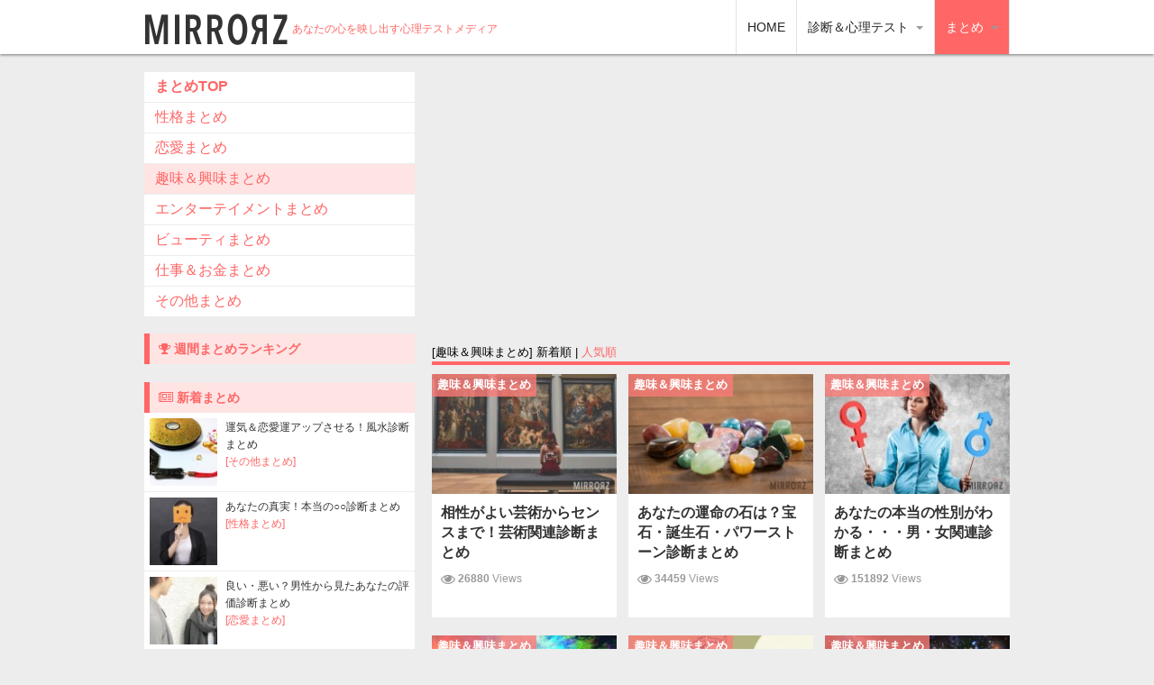

--- FILE ---
content_type: text/html; charset=UTF-8
request_url: http://mirrorz.jp/g/cat/3/
body_size: 48004
content:
<!DOCTYPE html>
<html class="no-js" lang="ja">
<head>
	<meta charset="UTF-8">
	<meta name="viewport" content="width=device-width, initial-scale=1, maximum-scale=1">
	<!--[if IE ]>
	<meta http-equiv="X-UA-Compatible" content="IE=edge,chrome=1">
	<link rel="stylesheet" href="https://mirrorzjp.s3.amazonaws.com/ui/css/wp-review-ie7.css">
	<![endif]-->
	<title>趣味＆興味まとめ | MIRRORZ(ミラーズ) 無料の心理テスト・診断・占い</title>

	<link rel="stylesheet" type="text/css" href="https://mirrorzjp.s3.amazonaws.com/ui/css/default.css" media="all" />
	<link rel="icon" href="https://mirrorz.jp/favicon.ico" type="image/x-icon" />
	<link rel="apple-touch-icon" sizes="57x57" href="https://mirrorzjp.s3.amazonaws.com/ui/images/apple-touch-icon-57x57.png">
	<link rel="apple-touch-icon" sizes="60x60" href="https://mirrorzjp.s3.amazonaws.com/ui/images/apple-touch-icon-60x60.png">
	<link rel="apple-touch-icon" sizes="72x72" href="https://mirrorzjp.s3.amazonaws.com/ui/images/apple-touch-icon-72x72.png">
	<link rel="apple-touch-icon" sizes="76x76" href="https://mirrorzjp.s3.amazonaws.com/ui/images/apple-touch-icon-76x76.png">
	<link rel="apple-touch-icon" sizes="114x114" href="https://mirrorzjp.s3.amazonaws.com/ui/images/apple-touch-icon-114x114.png">
	<link rel="apple-touch-icon" sizes="120x120" href="https://mirrorzjp.s3.amazonaws.com/ui/images/apple-touch-icon-120x120.png">
	<link rel="apple-touch-icon" sizes="144x144" href="https://mirrorzjp.s3.amazonaws.com/ui/images/apple-touch-icon-144x144.png">
	<link rel="apple-touch-icon" sizes="152x152" href="https://mirrorzjp.s3.amazonaws.com/ui/images/apple-touch-icon-152x152.png">
	<link rel="apple-touch-icon-precomposed" href="https://mirrorzjp.s3.amazonaws.com/ui/images/logo_210x210.png" />

	<meta name="title" content="趣味＆興味まとめ | MIRRORZ(ミラーズ) 無料の心理テスト・診断・占い" />
	<meta name="keywords" content="心理テスト, 診断, 占い, メディア, バイラルメディア" />
	<meta name="description" content="MIRRORZ(ミラーズ)は400万人が診断した「コミュ障心理テスト」「ぼっち耐性度診断」から「ハイブリッド血液型占い」「エニアグラム診断」「裏国民性診断」「モテ期占い」など、性格診断から恋愛占い、ロールシャッハ画像テストに心理ゲームまで面白い心理テストが全て無料で楽しめる心理メディアです。" />

	<meta property="fb:app_id" content="1503279723243629">
	<meta property="og:site_name" content="MIRRORZ(ミラーズ) | あなたの心を映す心理テストメディア"/> 
	<meta property="og:type" content="website"/>
	<meta property="og:locale" content="ja_JP">
			<meta property="og:title" content="趣味＆興味まとめ - MIRRORZ"/> 
	<meta property="og:url" content="https://mirrorz.jp/g/cat/3/"/>
	<meta property="og:image" content="https://mirrorzjp.s3.amazonaws.com/ui/images/logo_210x210.png"/>
	<meta name="twitter:title" content="趣味＆興味まとめ - MIRRORZ" />
	<meta name="twitter:image" content="https://mirrorzjp.s3.amazonaws.com/ui/images/logo_210x210.png" />
	<meta name="twitter:url" content="https://mirrorz.jp/g/cat/3/" />
		<meta name="twitter:card" content="summary_large_image" />
	
		<script src="https://apis.google.com/js/platform.js" async defer> {lang: 'ja'} </script>
	<script type="text/javascript"> var base = "https://mirrorz.jp/"; var lang = "ja";</script>
	<script src="//ajax.googleapis.com/ajax/libs/jquery/1.8.1/jquery.min.js" type="text/javascript"></script>
	<script src="https://mirrorz.jp/ui/js/common_new.js" type="text/javascript"></script>
	<script src="https://mirrorz.jp/ui/js/retina.min.js" type="text/javascript"></script>

	<!-- Drawer menu//-->
	<link href="https://mirrorzjp.s3.amazonaws.com/ui/css/drawer.css" rel="stylesheet">
	<script src="https://cdnjs.cloudflare.com/ajax/libs/iScroll/5.1.3/iscroll.min.js"></script>
	<script src="https://mirrorz.jp/ui/js/drawer.min.js" charset="utf-8"></script>
	<script>
		$(document).ready(function() {
		$('.drawer').drawer();
		});
	
		$(function() {
				$("#pc li").hover(function() {
						$(this).children('ul').show();
					}, function() {
						$(this).children('ul').hide();
				});
		});
	</script>
	<!-- //Drawer menu-->

	<!--GA//-->

		<!-- Global site tag (gtag.js) - Google Analytics -->
		<script async src="https://www.googletagmanager.com/gtag/js?id=G-YHN5D546JC"></script>
		<script>
		window.dataLayer = window.dataLayer || [];
		function gtag(){dataLayer.push(arguments);}
		gtag('js', new Date());
		gtag('config', 'UA-8634224-28');
		gtag('config', 'G-YHN5D546JC');
		</script>

	<script>
	(function(i,s,o,g,r,a,m){i['GoogleAnalyticsObject']=r;i[r]=i[r]||function(){
	(i[r].q=i[r].q||[]).push(arguments)},i[r].l=1*new Date();a=s.createElement(o),
	m=s.getElementsByTagName(o)[0];a.async=1;a.src=g;m.parentNode.insertBefore(a,m)
	})(window,document,'script','//www.google-analytics.com/analytics.js','ga');
	
	ga('create', 'UA-8634224-28', 'auto');
	ga('send', 'pageview');
	</script>
	<!--//GA-->
  
	<!--GAdSense//-->
	<script async src="//pagead2.googlesyndication.com/pagead/js/adsbygoogle.js"></script>
	<!--//GAdSense//-->
  
  	<!-- FB //-->
	<script>(function() {
	var _fbq = window._fbq || (window._fbq = []);
	if (!_fbq.loaded) {
	var fbds = document.createElement('script');
	fbds.async = true;
	fbds.src = '//connect.facebook.net/en_US/fbds.js';
	var s = document.getElementsByTagName('script')[0];
	s.parentNode.insertBefore(fbds, s);
	_fbq.loaded = true;
	}
	_fbq.push(['addPixelId', '749628535099019']);
	})();
	window._fbq = window._fbq || [];
	window._fbq.push(['track', 'PixelInitialized', {}]);
	</script>
	<noscript><img height="1" width="1" alt="" style="display:none" src="https://www.facebook.com/tr?id=749628535099019&amp;ev=PixelInitialized" /></noscript>
	<!-- //FB -->

</head>

<body id="group_category" class="drawer drawer--left drawer--navbarTopGutter">

<!-- FB SDK//-->	
<div id="fb-root"></div>
<script>(function(d, s, id) {
  var js, fjs = d.getElementsByTagName(s)[0];
  if (d.getElementById(id)) return;
  js = d.createElement(s); js.id = id;
  js.src = "//connect.facebook.net/ja_JP/sdk.js#xfbml=1&version=v2.5&appId=1503279723243629";
  fjs.parentNode.insertBefore(js, fjs);
}(document, 'script', 'facebook-jssdk'));</script>
<!--//FB SDK-->

<div id="container">

	<!--Header//-->
	<header class="drawer-navbar drawer-navbar--fixed" role="banner">
		<div class="drawer-container">
				<div class="drawer-navbar-header">
					<h1 id="logo">
						<a href="https://mirrorz.jp/"><img src="https://mirrorzjp.s3.amazonaws.com/ui/images/logo.png" width="160" height="36" alt="MIRRORZ(ミラーズ)" /></a>
					</h1>
					<h2>
						あなたの心を映し出す心理テストメディア
					</h2>
					<button type="button" class="drawer-toggle drawer-hamburger">
						<span class="sr-only">MENU</span>
						<span class="drawer-hamburger-icon"></span>
					</button>
				</div>
					
				<!-- Nav for Mobile //-->
				<nav id="mb" class="drawer-nav" role="navigation">
					<ul class="drawer-menu">
						<li id="menu-item-01"><a class="drawer-menu-item" href="https://mirrorz.jp/"><i class="fa fa-home"></i> HOME</a></li>

					<!--Menu: Articles//-->
											<li id="menu-item-01" class="drawer-dropdown">
							<a href="https://mirrorz.jp/articles/1/" class="drawer-menu-item"><i class="fa fa-newspaper-o"></i> 診断＆心理テスト <span class="drawer-caret"></span></a>
							<ul class="drawer-dropdown-menu">
															<li id="sub-menu-1"><a href="https://mirrorz.jp/cat/1/" title="性格心理テスト・性格診断">性格</a></li>
															<li id="sub-menu-2"><a href="https://mirrorz.jp/cat/2/" title="恋愛心理テスト・恋愛診断">恋愛</a></li>
															<li id="sub-menu-8"><a href="https://mirrorz.jp/cat/8/" title="趣味＆興味心理テスト・趣味＆興味診断">趣味＆興味</a></li>
															<li id="sub-menu-11"><a href="https://mirrorz.jp/cat/11/" title="エンターテイメント心理テスト・エンターテイメント診断">エンターテイメント</a></li>
															<li id="sub-menu-13"><a href="https://mirrorz.jp/cat/13/" title="一問一答心理テスト・一問一答診断">一問一答</a></li>
															<li id="sub-menu-3"><a href="https://mirrorz.jp/cat/3/" title="ビューティ心理テスト・ビューティ診断">ビューティ</a></li>
															<li id="sub-menu-6"><a href="https://mirrorz.jp/cat/6/" title="仕事＆お金心理テスト・仕事＆お金診断">仕事＆お金</a></li>
															<li id="sub-menu-12"><a href="https://mirrorz.jp/cat/12/" title="スポーツ＆アウトドア心理テスト・スポーツ＆アウトドア診断">スポーツ＆アウトドア</a></li>
															<li id="sub-menu-17"><a href="https://mirrorz.jp/cat/17/" title="夢占い心理テスト・夢占い診断">夢占い</a></li>
															<li id="sub-menu-14"><a href="https://mirrorz.jp/cat/14/" title="心理ゲーム心理テスト・心理ゲーム診断">心理ゲーム</a></li>
															<li id="sub-menu-10"><a href="https://mirrorz.jp/cat/10/" title="男性向け心理テスト・男性向け診断">男性向け</a></li>
															<li id="sub-menu-9"><a href="https://mirrorz.jp/cat/9/" title="キャラクター心理テスト・キャラクター診断">キャラクター</a></li>
															<li id="sub-menu-16"><a href="https://mirrorz.jp/cat/16/" title="Twitter占い心理テスト・Twitter占い診断">Twitter占い</a></li>
														</ul>
						</li>
										<!--//Menu: Articles -->
				
					<!-- Menu: Matome //-->
					<li id="menu-item-99" class="drawer-dropdown current-menu-item">
					<a href="https://mirrorz.jp/g/" class="drawer-menu-item"><i class="fa fa-archive"></i> まとめ <span class="drawer-caret"></span></a>
					<ul class="drawer-dropdown-menu">
												<li id="sub-menu-1"><a href="https://mirrorz.jp/g/cat/1/" title="性格まとめ心理テスト・性格まとめ診断">性格まとめ</a></li>
												<li id="sub-menu-2"><a href="https://mirrorz.jp/g/cat/2/" title="恋愛まとめ心理テスト・恋愛まとめ診断">恋愛まとめ</a></li>
												<li class="on" id="sub-menu-3"><a href="https://mirrorz.jp/g/cat/3/" title="趣味＆興味まとめ心理テスト・趣味＆興味まとめ診断">趣味＆興味まとめ</a></li>
												<li id="sub-menu-4"><a href="https://mirrorz.jp/g/cat/4/" title="エンターテイメントまとめ心理テスト・エンターテイメントまとめ診断">エンターテイメントまとめ</a></li>
												<li id="sub-menu-5"><a href="https://mirrorz.jp/g/cat/5/" title="ビューティまとめ心理テスト・ビューティまとめ診断">ビューティまとめ</a></li>
												<li id="sub-menu-6"><a href="https://mirrorz.jp/g/cat/6/" title="仕事＆お金まとめ心理テスト・仕事＆お金まとめ診断">仕事＆お金まとめ</a></li>
												<li id="sub-menu-7"><a href="https://mirrorz.jp/g/cat/7/" title="その他まとめ心理テスト・その他まとめ診断">その他まとめ</a></li>
												<li>&nbsp;<br /><br /><br /></li>
						</ul>
					</li>
					<!-- //Menu: Matome -->
					
					</ul>
				</nav>
				<!-- //Nav for Mobile -->
				
				<!-- Nav for PC //-->
				<nav id="pc" class="drawer-nav" role="navigation">
					<ul class="drawer-menu">
						<li id="menu-item-01"><a class="drawer-menu-item" href="https://mirrorz.jp/">HOME</a></li>
					<!--Menu: Articles//-->
											<li id="menu-item-01" class="drawer-dropdown">
							<a href="https://mirrorz.jp/articles/1/" class="drawer-menu-item">診断＆心理テスト <span class="drawer-caret"></span></a>
							<ul class="drawer-dropdown-menu">
															<li id="sub-menu-1"><a href="https://mirrorz.jp/cat/1/" title="性格心理テスト・性格診断">性格</a></li>
															<li id="sub-menu-2"><a href="https://mirrorz.jp/cat/2/" title="恋愛心理テスト・恋愛診断">恋愛</a></li>
															<li id="sub-menu-8"><a href="https://mirrorz.jp/cat/8/" title="趣味＆興味心理テスト・趣味＆興味診断">趣味＆興味</a></li>
															<li id="sub-menu-11"><a href="https://mirrorz.jp/cat/11/" title="エンターテイメント心理テスト・エンターテイメント診断">エンターテイメント</a></li>
															<li id="sub-menu-13"><a href="https://mirrorz.jp/cat/13/" title="一問一答心理テスト・一問一答診断">一問一答</a></li>
															<li id="sub-menu-3"><a href="https://mirrorz.jp/cat/3/" title="ビューティ心理テスト・ビューティ診断">ビューティ</a></li>
															<li id="sub-menu-6"><a href="https://mirrorz.jp/cat/6/" title="仕事＆お金心理テスト・仕事＆お金診断">仕事＆お金</a></li>
															<li id="sub-menu-12"><a href="https://mirrorz.jp/cat/12/" title="スポーツ＆アウトドア心理テスト・スポーツ＆アウトドア診断">スポーツ＆アウトドア</a></li>
															<li id="sub-menu-17"><a href="https://mirrorz.jp/cat/17/" title="夢占い心理テスト・夢占い診断">夢占い</a></li>
															<li id="sub-menu-14"><a href="https://mirrorz.jp/cat/14/" title="心理ゲーム心理テスト・心理ゲーム診断">心理ゲーム</a></li>
															<li id="sub-menu-10"><a href="https://mirrorz.jp/cat/10/" title="男性向け心理テスト・男性向け診断">男性向け</a></li>
															<li id="sub-menu-9"><a href="https://mirrorz.jp/cat/9/" title="キャラクター心理テスト・キャラクター診断">キャラクター</a></li>
															<li id="sub-menu-16"><a href="https://mirrorz.jp/cat/16/" title="Twitter占い心理テスト・Twitter占い診断">Twitter占い</a></li>
														</ul>
						</li>
										<!--//Menu: Articles -->
				
					<!-- Menu: Matome //-->
					<li id="menu-item-99" class="drawer-dropdown current-menu-item">
						<a href="https://mirrorz.jp/g/" class="drawer-menu-item">まとめ <span class="drawer-caret"></span></a>
						<ul class="drawer-dropdown-menu">
												<li id="sub-menu-1"><a href="https://mirrorz.jp/g/cat/1/" title="性格まとめ心理テスト・性格まとめ診断">性格まとめ</a></li>
												<li id="sub-menu-2"><a href="https://mirrorz.jp/g/cat/2/" title="恋愛まとめ心理テスト・恋愛まとめ診断">恋愛まとめ</a></li>
												<li class="on" id="sub-menu-3"><a href="https://mirrorz.jp/g/cat/3/" title="趣味＆興味まとめ心理テスト・趣味＆興味まとめ診断">趣味＆興味まとめ</a></li>
												<li id="sub-menu-4"><a href="https://mirrorz.jp/g/cat/4/" title="エンターテイメントまとめ心理テスト・エンターテイメントまとめ診断">エンターテイメントまとめ</a></li>
												<li id="sub-menu-5"><a href="https://mirrorz.jp/g/cat/5/" title="ビューティまとめ心理テスト・ビューティまとめ診断">ビューティまとめ</a></li>
												<li id="sub-menu-6"><a href="https://mirrorz.jp/g/cat/6/" title="仕事＆お金まとめ心理テスト・仕事＆お金まとめ診断">仕事＆お金まとめ</a></li>
												<li id="sub-menu-7"><a href="https://mirrorz.jp/g/cat/7/" title="その他まとめ心理テスト・その他まとめ診断">その他まとめ</a></li>
												</ul>
					</li>
					<!-- //Menu: Matome -->
					
					</ul>
				</nav>
				<!-- //Nav for PC -->
						
		</div>
	</header>
	<!--//Header-->

	<!--Contents//-->
	<div id="wrapper">
		<div id="content">

			<!--Lefter//-->		
			<div id="contentin" class="matomein">
			
			
<!--Google Adsense//-->
<style>
.my_adslot_cat { width: 300px; height: 250px; margin: 0 auto 20px auto}
@media(min-width: 340px) { .my_adslot_cat { width: 336px; height: 280px; } }
</style>
<ins class="adsbygoogle my_adslot_cat"
     style="display:block"
     data-ad-client="ca-pub-2430723198854110"
     data-ad-region="Category"
     data-ad-slot="7482117797"
     data-ad-format="auto"></ins>
<script>
(adsbygoogle = window.adsbygoogle || []).push({});
</script>
<!--//Google Adsense-->

				<!--Latest articles//-->
				
					<!--Switch//-->
					<div id="switch">
						[趣味＆興味まとめ] 
						新着順 | 
						<a href="https://mirrorz.jp/g/cat/3/views/1/">人気順</a>					</div>
					<!--//Switch-->
					
					<!--Article//-->
					<div>
										<article id="matome">
						<a href="https://mirrorz.jp/g/art-matome/" title="相性がよい芸術からセンスまで！芸術関連診断まとめ" id="article-thumbnail">
							<img width="200" height="130" src="https://mirrorzjp.s3.amazonaws.com/g_images/161/200x130.jpg" class="thumb" alt="相性がよい芸術からセンスまで！芸術関連診断まとめ" title="相性がよい芸術からセンスまで！芸術関連診断まとめ" />
							<div class="newicon">趣味＆興味まとめ</div>
						</a>
						<dl>
							<dt>
								<h2 class="title">
								<a href="https://mirrorz.jp/g/art-matome/" title="相性がよい芸術からセンスまで！芸術関連診断まとめ">相性がよい芸術からセンスまで！芸術関連診断まとめ</a>
								</h2>
							</dt>
							<dd>
								<!--あなたは普段から美術館へ行ったりして芸術的な作品を楽しむ機会をもっていますか？<br />
アート大好きという方はもちろん、アートとか...<br /-->
								<span class="theview"><i class="fa fa-eye fa-lg"></i> <b>26880</b> Views</span>
								<!--span class="thetime"><i class="fa fa-clock-o"></i> 2018/11/15</span-->
							</dd>
						</dl>
					</article>
										<article id="matome">
						<a href="https://mirrorz.jp/g/jewel-matome/" title="あなたの運命の石は？宝石・誕生石・パワーストーン診断まとめ" id="article-thumbnail">
							<img width="200" height="130" src="https://mirrorzjp.s3.amazonaws.com/g_images/116/200x130.jpg" class="thumb" alt="あなたの運命の石は？宝石・誕生石・パワーストーン診断まとめ" title="あなたの運命の石は？宝石・誕生石・パワーストーン診断まとめ" />
							<div class="newicon">趣味＆興味まとめ</div>
						</a>
						<dl>
							<dt>
								<h2 class="title">
								<a href="https://mirrorz.jp/g/jewel-matome/" title="あなたの運命の石は？宝石・誕生石・パワーストーン診断まとめ">あなたの運命の石は？宝石・誕生石・パワーストーン診断まとめ</a>
								</h2>
							</dt>
							<dd>
								<!--宝石はもちろん、誕生石やパワーストーンなどの石は人を強く惹きつける不思議な魅力があります。<br />
特定の宝石やパワーストーンに対...<br /-->
								<span class="theview"><i class="fa fa-eye fa-lg"></i> <b>34459</b> Views</span>
								<!--span class="thetime"><i class="fa fa-clock-o"></i> 2017/12/27</span-->
							</dd>
						</dl>
					</article>
										<article id="matome">
						<a href="https://mirrorz.jp/g/otokoonna-matome/" title="あなたの本当の性別がわかる・・・男・女関連診断まとめ" id="article-thumbnail">
							<img width="200" height="130" src="https://mirrorzjp.s3.amazonaws.com/g_images/100/200x130.jpg" class="thumb" alt="あなたの本当の性別がわかる・・・男・女関連診断まとめ" title="あなたの本当の性別がわかる・・・男・女関連診断まとめ" />
							<div class="newicon">趣味＆興味まとめ</div>
						</a>
						<dl>
							<dt>
								<h2 class="title">
								<a href="https://mirrorz.jp/g/otokoonna-matome/" title="あなたの本当の性別がわかる・・・男・女関連診断まとめ">あなたの本当の性別がわかる・・・男・女関連診断まとめ</a>
								</h2>
							</dt>
							<dd>
								<!--人は、体の性別の他に、心(脳)の性別も持ちます。<br />
自分が男性なのか女性なのか、はっきりと自覚していたとしても、もしかしたら...<br /-->
								<span class="theview"><i class="fa fa-eye fa-lg"></i> <b>151892</b> Views</span>
								<!--span class="thetime"><i class="fa fa-clock-o"></i> 2017/09/06</span-->
							</dd>
						</dl>
					</article>
										<article id="matome">
						<a href="https://mirrorz.jp/g/aura-matome/" title="あなたのオーラをチェック☆オーラ診断まとめ" id="article-thumbnail">
							<img width="200" height="130" src="https://mirrorzjp.s3.amazonaws.com/g_images/95/200x130.jpg" class="thumb" alt="あなたのオーラをチェック☆オーラ診断まとめ" title="あなたのオーラをチェック☆オーラ診断まとめ" />
							<div class="newicon">趣味＆興味まとめ</div>
						</a>
						<dl>
							<dt>
								<h2 class="title">
								<a href="https://mirrorz.jp/g/aura-matome/" title="あなたのオーラをチェック☆オーラ診断まとめ">あなたのオーラをチェック☆オーラ診断まとめ</a>
								</h2>
							</dt>
							<dd>
								<!--誰もが持つオーラとはその人の特異性や性質等をあらわす一種のエネルギー媒体と言われています。<br />
そのオーラは普通は見えないので...<br /-->
								<span class="theview"><i class="fa fa-eye fa-lg"></i> <b>48821</b> Views</span>
								<!--span class="thetime"><i class="fa fa-clock-o"></i> 2017/08/02</span-->
							</dd>
						</dl>
					</article>
										<article id="matome">
						<a href="https://mirrorz.jp/g/mangaanime-matome/" title="オススメ作品からキャラ診断まで！漫画・アニメ診断まとめ" id="article-thumbnail">
							<img width="200" height="130" src="https://mirrorzjp.s3.amazonaws.com/g_images/87/200x130.jpg" class="thumb" alt="オススメ作品からキャラ診断まで！漫画・アニメ診断まとめ" title="オススメ作品からキャラ診断まで！漫画・アニメ診断まとめ" />
							<div class="newicon">趣味＆興味まとめ</div>
						</a>
						<dl>
							<dt>
								<h2 class="title">
								<a href="https://mirrorz.jp/g/mangaanime-matome/" title="オススメ作品からキャラ診断まで！漫画・アニメ診断まとめ">オススメ作品からキャラ診断まで！漫画・アニメ診断まとめ</a>
								</h2>
							</dt>
							<dd>
								<!--みんなが大好きな漫画・アニメ。<br />
ミラーズでは漫画・アニメの診断を絶賛公開中です。<br />
たとえば、今のあなたぴった...<br /-->
								<span class="theview"><i class="fa fa-eye fa-lg"></i> <b>78644</b> Views</span>
								<!--span class="thetime"><i class="fa fa-clock-o"></i> 2017/06/07</span-->
							</dd>
						</dl>
					</article>
										<article id="matome">
						<a href="https://mirrorz.jp/g/unmei-matome/" title="生まれた時から決定している!?運命関連診断まとめ" id="article-thumbnail">
							<img width="200" height="130" src="https://mirrorzjp.s3.amazonaws.com/g_images/83/200x130.jpg" class="thumb" alt="生まれた時から決定している!?運命関連診断まとめ" title="生まれた時から決定している!?運命関連診断まとめ" />
							<div class="newicon">趣味＆興味まとめ</div>
						</a>
						<dl>
							<dt>
								<h2 class="title">
								<a href="https://mirrorz.jp/g/unmei-matome/" title="生まれた時から決定している!?運命関連診断まとめ">生まれた時から決定している!?運命関連診断まとめ</a>
								</h2>
							</dt>
							<dd>
								<!--『運命』とはその人の意思に関係なく、天によって定められている幸・不幸、巡り合わせのこと。<br />
あなたは『運命』を信じています...<br /-->
								<span class="theview"><i class="fa fa-eye fa-lg"></i> <b>43356</b> Views</span>
								<!--span class="thetime"><i class="fa fa-clock-o"></i> 2017/05/10</span-->
							</dd>
						</dl>
					</article>
										<article id="matome">
						<a href="https://mirrorz.jp/g/nenrei-matome/" title="精神年齢や恋愛年齢から結婚適齢期まで。年齢関連診断まとめ" id="article-thumbnail">
							<img width="200" height="130" src="https://mirrorzjp.s3.amazonaws.com/g_images/77/200x130.jpg" class="thumb" alt="精神年齢や恋愛年齢から結婚適齢期まで。年齢関連診断まとめ" title="精神年齢や恋愛年齢から結婚適齢期まで。年齢関連診断まとめ" />
							<div class="newicon">趣味＆興味まとめ</div>
						</a>
						<dl>
							<dt>
								<h2 class="title">
								<a href="https://mirrorz.jp/g/nenrei-matome/" title="精神年齢や恋愛年齢から結婚適齢期まで。年齢関連診断まとめ">精神年齢や恋愛年齢から結婚適齢期まで。年齢関連診断まとめ</a>
								</h2>
							</dt>
							<dd>
								<!--会話の中でたまに出てくる「精神年齢」。<br />
「精神年齢低いね」って言われるとカチンときちゃいますよね。<br />
でも、精...<br /-->
								<span class="theview"><i class="fa fa-eye fa-lg"></i> <b>47724</b> Views</span>
								<!--span class="thetime"><i class="fa fa-clock-o"></i> 2017/03/29</span-->
							</dd>
						</dl>
					</article>
										<article id="matome">
						<a href="https://mirrorz.jp/g/jyo-matome/" title="隠していてもバレている！？『○女』系診断まとめ" id="article-thumbnail">
							<img width="200" height="130" src="https://mirrorzjp.s3.amazonaws.com/g_images/69/200x130.jpg" class="thumb" alt="隠していてもバレている！？『○女』系診断まとめ" title="隠していてもバレている！？『○女』系診断まとめ" />
							<div class="newicon">趣味＆興味まとめ</div>
						</a>
						<dl>
							<dt>
								<h2 class="title">
								<a href="https://mirrorz.jp/g/jyo-matome/" title="隠していてもバレている！？『○女』系診断まとめ">隠していてもバレている！？『○女』系診断まとめ</a>
								</h2>
							</dt>
							<dd>
								<!--世の中には様々な『○女』が存在することをご存知でしょうか。<br />
それは多種多様に富んでいていて、趣味や傾向の数だけあると言って...<br /-->
								<span class="theview"><i class="fa fa-eye fa-lg"></i> <b>50239</b> Views</span>
								<!--span class="thetime"><i class="fa fa-clock-o"></i> 2017/02/01</span-->
							</dd>
						</dl>
					</article>
										<article id="matome">
						<a href="https://mirrorz.jp/g/chuudoku2-matome/" title="気づかぬうちに・・・中毒・依存症関連まとめ《恋愛・その他編》" id="article-thumbnail">
							<img width="200" height="130" src="https://mirrorzjp.s3.amazonaws.com/g_images/60/200x130.jpg" class="thumb" alt="気づかぬうちに・・・中毒・依存症関連まとめ《恋愛・その他編》" title="気づかぬうちに・・・中毒・依存症関連まとめ《恋愛・その他編》" />
							<div class="newicon">趣味＆興味まとめ</div>
						</a>
						<dl>
							<dt>
								<h2 class="title">
								<a href="https://mirrorz.jp/g/chuudoku2-matome/" title="気づかぬうちに・・・中毒・依存症関連まとめ《恋愛・その他編》">気づかぬうちに・・・中毒・依存症関連まとめ《恋愛・その他編》</a>
								</h2>
							</dt>
							<dd>
								<!--常に恋人が居ないとダメだったり、片時もスマホが手放せなかったり、人はあらゆる物事に中毒・依存症を発症しがちです。自分自身で意識していなく...<br /-->
								<span class="theview"><i class="fa fa-eye fa-lg"></i> <b>31746</b> Views</span>
								<!--span class="thetime"><i class="fa fa-clock-o"></i> 2016/11/30</span-->
							</dd>
						</dl>
					</article>
										<article id="matome">
						<a href="https://mirrorz.jp/g/chuudoku1-matome/" title="気づかぬうちに・・・中毒・依存症関連まとめ《スマホ・ネット編》" id="article-thumbnail">
							<img width="200" height="130" src="https://mirrorzjp.s3.amazonaws.com/g_images/59/200x130.jpg" class="thumb" alt="気づかぬうちに・・・中毒・依存症関連まとめ《スマホ・ネット編》" title="気づかぬうちに・・・中毒・依存症関連まとめ《スマホ・ネット編》" />
							<div class="newicon">趣味＆興味まとめ</div>
						</a>
						<dl>
							<dt>
								<h2 class="title">
								<a href="https://mirrorz.jp/g/chuudoku1-matome/" title="気づかぬうちに・・・中毒・依存症関連まとめ《スマホ・ネット編》">気づかぬうちに・・・中毒・依存症関連まとめ《スマホ・ネット編》</a>
								</h2>
							</dt>
							<dd>
								<!--常に恋人が居ないとダメだったり、片時もスマホが手放せなかったり、人はあらゆる物事に中毒・依存症を発症しがちです。自分自身で意識していなく...<br /-->
								<span class="theview"><i class="fa fa-eye fa-lg"></i> <b>27718</b> Views</span>
								<!--span class="thetime"><i class="fa fa-clock-o"></i> 2016/11/23</span-->
							</dd>
						</dl>
					</article>
										<article id="matome">
						<a href="https://mirrorz.jp/g/sns-matome/" title="みんなが利用するFB・Twitter・LINE...SNS系診断まとめ" id="article-thumbnail">
							<img width="200" height="130" src="https://mirrorzjp.s3.amazonaws.com/g_images/51/200x130.jpg" class="thumb" alt="みんなが利用するFB・Twitter・LINE...SNS系診断まとめ" title="みんなが利用するFB・Twitter・LINE...SNS系診断まとめ" />
							<div class="newicon">趣味＆興味まとめ</div>
						</a>
						<dl>
							<dt>
								<h2 class="title">
								<a href="https://mirrorz.jp/g/sns-matome/" title="みんなが利用するFB・Twitter・LINE...SNS系診断まとめ">みんなが利用するFB・Twitter・LINE...SNS系診断まとめ</a>
								</h2>
							</dt>
							<dd>
								<!--FacebookやTwitterやLINEなどのSNSは登場して以来どんどん利用者数を増やしていき、今や多くのユーザーにとってなくてはな...<br /-->
								<span class="theview"><i class="fa fa-eye fa-lg"></i> <b>17731</b> Views</span>
								<!--span class="thetime"><i class="fa fa-clock-o"></i> 2016/09/29</span-->
							</dd>
						</dl>
					</article>
										<article id="matome">
						<a href="https://mirrorz.jp/g/music-matome/" title="音楽に関する診断いろいろ！ミュージック系診断まとめ" id="article-thumbnail">
							<img width="200" height="130" src="https://mirrorzjp.s3.amazonaws.com/g_images/48/200x130.jpg" class="thumb" alt="音楽に関する診断いろいろ！ミュージック系診断まとめ" title="音楽に関する診断いろいろ！ミュージック系診断まとめ" />
							<div class="newicon">趣味＆興味まとめ</div>
						</a>
						<dl>
							<dt>
								<h2 class="title">
								<a href="https://mirrorz.jp/g/music-matome/" title="音楽に関する診断いろいろ！ミュージック系診断まとめ">音楽に関する診断いろいろ！ミュージック系診断まとめ</a>
								</h2>
							</dt>
							<dd>
								<!--タイトルから「診断と音楽・・・？」と疑問に思われる方も多いかもしれませんが、ミラーズのミュージック系診断はどれも人気で、中にはラジオで紹...<br /-->
								<span class="theview"><i class="fa fa-eye fa-lg"></i> <b>57178</b> Views</span>
								<!--span class="thetime"><i class="fa fa-clock-o"></i> 2016/09/08</span-->
							</dd>
						</dl>
					</article>
										<article id="matome">
						<a href="https://mirrorz.jp/g/sukebe-matome/" title="あなたのスケベ度暴きます。スケベ度診断まとめ" id="article-thumbnail">
							<img width="200" height="130" src="https://mirrorzjp.s3.amazonaws.com/g_images/46/200x130.jpg" class="thumb" alt="あなたのスケベ度暴きます。スケベ度診断まとめ" title="あなたのスケベ度暴きます。スケベ度診断まとめ" />
							<div class="newicon">趣味＆興味まとめ</div>
						</a>
						<dl>
							<dt>
								<h2 class="title">
								<a href="https://mirrorz.jp/g/sukebe-matome/" title="あなたのスケベ度暴きます。スケベ度診断まとめ">あなたのスケベ度暴きます。スケベ度診断まとめ</a>
								</h2>
							</dt>
							<dd>
								<!--自分のスケベ度って、自分ではわからないものですよね。<br />
誰かと比べようにも、何をもって比較すれば良いのやら・・・<br />...<br /-->
								<span class="theview"><i class="fa fa-eye fa-lg"></i> <b>102840</b> Views</span>
								<!--span class="thetime"><i class="fa fa-clock-o"></i> 2016/08/24</span-->
							</dd>
						</dl>
					</article>
										<article id="matome">
						<a href="https://mirrorz.jp/g/otafujo-matome/" title="ズバリ判定！予備軍の人に！オタク・腐女子系診断まとめ" id="article-thumbnail">
							<img width="200" height="130" src="https://mirrorzjp.s3.amazonaws.com/g_images/30/200x130.jpg" class="thumb" alt="ズバリ判定！予備軍の人に！オタク・腐女子系診断まとめ" title="ズバリ判定！予備軍の人に！オタク・腐女子系診断まとめ" />
							<div class="newicon">趣味＆興味まとめ</div>
						</a>
						<dl>
							<dt>
								<h2 class="title">
								<a href="https://mirrorz.jp/g/otafujo-matome/" title="ズバリ判定！予備軍の人に！オタク・腐女子系診断まとめ">ズバリ判定！予備軍の人に！オタク・腐女子系診断まとめ</a>
								</h2>
							</dt>
							<dd>
								<!--以前はオタクや腐女子と言えばちょっとネガティブな扱いでしたが、最近は幅広いジャンルと年齢層で人口も増え、自分がオタクや腐女子であることを...<br /-->
								<span class="theview"><i class="fa fa-eye fa-lg"></i> <b>111414</b> Views</span>
								<!--span class="thetime"><i class="fa fa-clock-o"></i> 2016/05/11</span-->
							</dd>
						</dl>
					</article>
										<article id="matome">
						<a href="https://mirrorz.jp/g/car-matome/" title="車好きさん集まれ〜♪車系診断・占いまとめ" id="article-thumbnail">
							<img width="200" height="130" src="https://mirrorzjp.s3.amazonaws.com/g_images/17/200x130.jpg" class="thumb" alt="車好きさん集まれ〜♪車系診断・占いまとめ" title="車好きさん集まれ〜♪車系診断・占いまとめ" />
							<div class="newicon">趣味＆興味まとめ</div>
						</a>
						<dl>
							<dt>
								<h2 class="title">
								<a href="https://mirrorz.jp/g/car-matome/" title="車好きさん集まれ〜♪車系診断・占いまとめ">車好きさん集まれ〜♪車系診断・占いまとめ</a>
								</h2>
							</dt>
							<dd>
								<!--ミラーズでは比較的女性のユーザーが多いのですが、男性の皆さんにも楽しんでいたけるように車に関する診断もいくつかご用意しています。<br ...<br /-->
								<span class="theview"><i class="fa fa-eye fa-lg"></i> <b>35957</b> Views</span>
								<!--span class="thetime"><i class="fa fa-clock-o"></i> 2016/02/20</span-->
							</dd>
						</dl>
					</article>
										<article id="matome">
						<a href="https://mirrorz.jp/g/line-matome/" title="ジョークネタから真面目系まで！関わり方が見えてくる、LINE系診断6選" id="article-thumbnail">
							<img width="200" height="130" src="https://mirrorzjp.s3.amazonaws.com/g_images/7/200x130.jpg" class="thumb" alt="ジョークネタから真面目系まで！関わり方が見えてくる、LINE系診断6選" title="ジョークネタから真面目系まで！関わり方が見えてくる、LINE系診断6選" />
							<div class="newicon">趣味＆興味まとめ</div>
						</a>
						<dl>
							<dt>
								<h2 class="title">
								<a href="https://mirrorz.jp/g/line-matome/" title="ジョークネタから真面目系まで！関わり方が見えてくる、LINE系診断6選">ジョークネタから真面目系まで！関わり方が見えてくる、LINE系診断6選</a>
								</h2>
							</dt>
							<dd>
								<!--友人や家族とのコミュニケーションに欠かせない存在となった『LINE』。<br />
今や小学生さえ使いこなし、毎日大量にやりとりしてい...<br /-->
								<span class="theview"><i class="fa fa-eye fa-lg"></i> <b>52993</b> Views</span>
								<!--span class="thetime"><i class="fa fa-clock-o"></i> 2015/11/16</span-->
							</dd>
						</dl>
					</article>
										</div>
					<!--//Article-->

										
				<!--//Latest articles-->

			</div>
			<!--//Lefter-->
		
						<!--Lefter//-->
			<aside id="sidebar" class="matome">

			<ul>
				<li><a href="https://mirrorz.jp/g/"><b>まとめTOP</b></a></li>

										<li><a href="https://mirrorz.jp/g/cat/1/">性格まとめ</a></li>
										<li><a href="https://mirrorz.jp/g/cat/2/">恋愛まとめ</a></li>
										<li class="on"><a href="https://mirrorz.jp/g/cat/3/">趣味＆興味まとめ</a></li>
										<li><a href="https://mirrorz.jp/g/cat/4/">エンターテイメントまとめ</a></li>
										<li><a href="https://mirrorz.jp/g/cat/5/">ビューティまとめ</a></li>
										<li><a href="https://mirrorz.jp/g/cat/6/">仕事＆お金まとめ</a></li>
										<li><a href="https://mirrorz.jp/g/cat/7/">その他まとめ</a></li>
							</ul>
				<br/>

				<!--Ranking//-->
				<div id="sranking" class="sidebox">
					<h3><i class="fa fa-trophy"></i> 週間まとめランキング</h3>
					<div>

																	
						<!--dl class="more">
							<a href="https://mirrorz.jp/groups/views/1/">more...</a>
						</dl-->
						
					</div>
				</div>
				<!--//Ranking-->

						<!--New list//-->
				<div id="sranking" class="sidebox">
					<h3><i class="fa fa-newspaper-o"></i> 新着まとめ</h3>
					<div>
						
												<dl>
							<dt><a href="https://mirrorz.jp/g/fuusui-matome/"><img src="https://mirrorzjp.s3.amazonaws.com/g_images/174/80x80.jpg" width="80" height="80" class="thumb" /></a>
							</dt>
							<dd><strong><a href="https://mirrorz.jp/g/fuusui-matome/">運気＆恋愛運アップさせる！風水診断まとめ</a></strong><br />
								<span><a href="https://mirrorz.jp/g/cat/7/">[その他まとめ]</a></span>
							</dd>
						</dl>
												<dl>
							<dt><a href="https://mirrorz.jp/g/hontou-matome/"><img src="https://mirrorzjp.s3.amazonaws.com/g_images/173/80x80.jpg" width="80" height="80" class="thumb" /></a>
							</dt>
							<dd><strong><a href="https://mirrorz.jp/g/hontou-matome/">あなたの真実！本当の○○診断まとめ</a></strong><br />
								<span><a href="https://mirrorz.jp/g/cat/1/">[性格まとめ]</a></span>
							</dd>
						</dl>
												<dl>
							<dt><a href="https://mirrorz.jp/g/danseihyouka-matome/"><img src="https://mirrorzjp.s3.amazonaws.com/g_images/172/80x80.jpg" width="80" height="80" class="thumb" /></a>
							</dt>
							<dd><strong><a href="https://mirrorz.jp/g/danseihyouka-matome/">良い・悪い？男性から見たあなたの評価診断まとめ</a></strong><br />
								<span><a href="https://mirrorz.jp/g/cat/2/">[恋愛まとめ]</a></span>
							</dd>
						</dl>
												<dl>
							<dt><a href="https://mirrorz.jp/g/konkatsu-matome/"><img src="https://mirrorzjp.s3.amazonaws.com/g_images/170/80x80.jpg" width="80" height="80" class="thumb" /></a>
							</dt>
							<dd><strong><a href="https://mirrorz.jp/g/konkatsu-matome/">婚活している全ての方へ！婚活関連診断まとめ</a></strong><br />
								<span><a href="https://mirrorz.jp/g/cat/2/">[恋愛まとめ]</a></span>
							</dd>
						</dl>
												<dl>
							<dt><a href="https://mirrorz.jp/g/jiishiki-matome/"><img src="https://mirrorzjp.s3.amazonaws.com/g_images/171/80x80.jpg" width="80" height="80" class="thumb" /></a>
							</dt>
							<dd><strong><a href="https://mirrorz.jp/g/jiishiki-matome/">あなたは高い？低い？過剰？意識系診断まとめ</a></strong><br />
								<span><a href="https://mirrorz.jp/g/cat/1/">[性格まとめ]</a></span>
							</dd>
						</dl>
												<dl>
							<dt><a href="https://mirrorz.jp/g/phsychopass-matome/"><img src="https://mirrorzjp.s3.amazonaws.com/g_images/169/80x80.jpg" width="80" height="80" class="thumb" /></a>
							</dt>
							<dd><strong><a href="https://mirrorz.jp/g/phsychopass-matome/">反社会的人格障害...サイコパス関連診断まとめ</a></strong><br />
								<span><a href="https://mirrorz.jp/g/cat/1/">[性格まとめ]</a></span>
							</dd>
						</dl>
												<dl>
							<dt><a href="https://mirrorz.jp/g/omiai-matome/"><img src="https://mirrorzjp.s3.amazonaws.com/g_images/168/80x80.jpg" width="80" height="80" class="thumb" /></a>
							</dt>
							<dd><strong><a href="https://mirrorz.jp/g/omiai-matome/">ちょっと気になる！お見合い関連診断まとめ</a></strong><br />
								<span><a href="https://mirrorz.jp/g/cat/2/">[恋愛まとめ]</a></span>
							</dd>
						</dl>
												<dl>
							<dt><a href="https://mirrorz.jp/g/rougo-matome/"><img src="https://mirrorzjp.s3.amazonaws.com/g_images/167/80x80.jpg" width="80" height="80" class="thumb" /></a>
							</dt>
							<dd><strong><a href="https://mirrorz.jp/g/rougo-matome/">遠い先の未来のことだけど・・・老後関連診断まとめ</a></strong><br />
								<span><a href="https://mirrorz.jp/g/cat/7/">[その他まとめ]</a></span>
							</dd>
						</dl>
												<dl>
							<dt><a href="https://mirrorz.jp/g/futamata-matome/"><img src="https://mirrorzjp.s3.amazonaws.com/g_images/166/80x80.jpg" width="80" height="80" class="thumb" /></a>
							</dt>
							<dd><strong><a href="https://mirrorz.jp/g/futamata-matome/">二股かける？かけられる？二股関連診断まとめ</a></strong><br />
								<span><a href="https://mirrorz.jp/g/cat/2/">[恋愛まとめ]</a></span>
							</dd>
						</dl>
												<dl>
							<dt><a href="https://mirrorz.jp/g/goukon02-matome/"><img src="https://mirrorzjp.s3.amazonaws.com/g_images/165/80x80.jpg" width="80" height="80" class="thumb" /></a>
							</dt>
							<dd><strong><a href="https://mirrorz.jp/g/goukon02-matome/">合コンでのスキルやキャラをチェック！合コン関連診断まとめ《男性用》</a></strong><br />
								<span><a href="https://mirrorz.jp/g/cat/4/">[エンターテイメントまとめ]</a></span>
							</dd>
						</dl>
																						
						<dl class="more">
							<a href="https://mirrorz.jp/groups/publish/1/">more...</a>
						</dl>
					</div>
				</div>
				<!--//New list-->
		
<!--Google Adsense//-->
<style>
.my_adslot_sidebar { width: 300px; height: 250px;}
@media(max-width: 800px) { .my_adslot_sidebar { width: 234px; height: 60px; } }
@media(max-width: 640px) { .my_adslot_sidebar { width: 336px; height: 280px; } }
.my_adslot_sidebar_div { text-align: center; margin: 0 auto 15px auto; }
</style>
<div class="my_adslot_sidebar_div">
<!-- ミラーズ(サイドバー) -->
<ins class="adsbygoogle my_adslot_sidebar"
     style="display:inline-block"
     data-ad-client="ca-pub-2430723198854110"
	 data-ad-region="Side"
     data-ad-slot="8442316997"
     data-ad-format="auto"></ins>
<script>
(adsbygoogle = window.adsbygoogle || []).push({});
</script>
</div>
<!--//Google Adsense-->

			</aside>
			<!--//Lefter-->
			
		</div>
	</div>
	<!--//Contents-->
	
	<!--To Top//-->
	<div id="top">
		<a href="#top"><i class="fa fa-arrow-circle-up"></i> TOPへ</a>
	</div>
	<!--//To Top-->


	<!--Copyright//-->
	<div id="copyright">
		<div id="copyrightin">
			<div class="foot-logo">
				<a href="https://mirrorz.jp/">
				<img src="https://mirrorzjp.s3.amazonaws.com/ui/images/logo_foot.png" width="160" height="36" alt="MIRRORZ(ミラーズ)" />
				</a>
			</div>
			<div class="copyright-left-text">Copyright &copy; <a href="https://mirrorz.jp/" title="MIRRORZ(ミラーズ)">MIRRORZ(ミラーズ)</a>.</div>
			<div class="footer-navigation">
				<ul id="footermenu">
					<li>
						<a href="https://mirrorz.jp/">ホーム</a>
					</li>
					<li>
						<a href="https://mirrorz.jp/about.html">アバウト</a>
					</li>
					<li>
						<a href="https://www.ioix.com/" target="_blank">運営会社</a>
					</li>
					<li>
						<a href="https://mirrorz.jp/ads.html">広告掲載</a>
					</li>
					<li>
						<a href="https://www.ioix.com/privacypolicy/" target="_blank">プライバシーポリシー</a>
					</li>
					<li>
						<a href="https://mirrorz.jp/contact.html">お問い合わせ</a>
					</li>
				</ul>
			</div>
		</div>
	</div>
	<!--//Copyright-->
	
</div>

<style type="text/css">body{width:10px;min-width:100%;*width:100%}</style>
<script async type="text/javascript" src="https://mirrorz.jp/ui/js/footer.js"></script>

<!-- Fluct tags//-->

<!-- fluct //-->
<link rel="preload" as="script" href="https://pdn.adingo.jp/p.js">
<link rel="preconnect" href="https://sh.adingo.jp" crossorigin="use-credentials">

<!--      fluct ユニット名「fluct-unit-1000287680-1」     -->
<div class="fluct-unit-1000287680-1"></div>
<!--      fluct ユニット名「fluct-unit-1000287681-1」     -->
<div class="fluct-unit-1000287681-1"></div>

<!--      fluct グループ名「ミラーズ（スマホ）_300x250_Web_インタースティシャル_インタースティシャル_p.js」      -->
<script type="text/javascript" src="https://pdn.adingo.jp/p.js" async></script>
<script type="text/javascript">
  var fluctAdScript = fluctAdScript || {};
  fluctAdScript.cmd = fluctAdScript.cmd || [];
  fluctAdScript.cmd.push(function (cmd) {
    cmd.setGamTargetingMap('%%PATTERN:TARGETINGMAP%%');
    cmd.requestAdByGroup("1000180768")
      .display(".fluct-unit-1000286428-1", "1000286428");
  });
</script>
<!-- // _300x250_インタースティシャル -->


<!--      fluct グループ名「ミラーズ（スマホ）_320x50_Web_オーバーレイ_オーバーレイ_p.js」      -->
<script type="text/javascript" src="https://pdn.adingo.jp/p.js" async></script>
<script type="text/javascript">
  var fluctAdScript = fluctAdScript || {};
  fluctAdScript.cmd = fluctAdScript.cmd || [];
  fluctAdScript.cmd.push(function (cmd) {
    cmd.setGamTargetingMap('%%PATTERN:TARGETINGMAP%%');
    cmd.requestAdByGroup("1000181455")
      .display(".fluct-unit-1000287680-1", "1000287680")
      .display(".fluct-unit-1000287681-1", "1000287681");
  });
</script>
<!-- // -->

<!-- //Fluct tags -->

</body>
</html><!-- cache -->

--- FILE ---
content_type: text/html; charset=utf-8
request_url: https://www.google.com/recaptcha/api2/aframe
body_size: 268
content:
<!DOCTYPE HTML><html><head><meta http-equiv="content-type" content="text/html; charset=UTF-8"></head><body><script nonce="i510SMwsQVkwVS53VsgNZw">/** Anti-fraud and anti-abuse applications only. See google.com/recaptcha */ try{var clients={'sodar':'https://pagead2.googlesyndication.com/pagead/sodar?'};window.addEventListener("message",function(a){try{if(a.source===window.parent){var b=JSON.parse(a.data);var c=clients[b['id']];if(c){var d=document.createElement('img');d.src=c+b['params']+'&rc='+(localStorage.getItem("rc::a")?sessionStorage.getItem("rc::b"):"");window.document.body.appendChild(d);sessionStorage.setItem("rc::e",parseInt(sessionStorage.getItem("rc::e")||0)+1);localStorage.setItem("rc::h",'1769401187356');}}}catch(b){}});window.parent.postMessage("_grecaptcha_ready", "*");}catch(b){}</script></body></html>

--- FILE ---
content_type: text/css
request_url: https://mirrorzjp.s3.amazonaws.com/ui/css/default.css
body_size: 56939
content:
@charset 'UTF-8';

/*======================================
　0: Reset CSS
=======================================*/
/* --------------------------------------
	Font size table
	(base font size 14px )

	10px  71.4%     16px  114.3%     22px  157.1%
	11px  78.6%     17px  121.4%     23px  164.3%
	12px  85.7%     18px  128.6%     24px  171.4%
	13px  92.9%     19px  135.7%     25px  178.6%
	14px  100.0%    20px  142.9%     26px  185.7%
	15px  107.1%    21px  150.0%     27px  192.9%

--------------------------------------- */
html,body,div,span,applet,object,iframe,h1,h2,h3,h4,h5,h6,p,blockquote,pre,a,abbr,acronym,address,big,cite,code,del,dfn,em,img,ins,kbd,q,s,samp,small,strike,strong,sub,sup,tt,var,b,u,i,center,dl,dt,dd,ol,ul,li,fieldset,form,label,legend,table,caption,tbody,tfoot,thead,tr,th,td,article,aside,canvas,details,embed,figure,figcaption,footer,header,hgroup,menu,nav,output,ruby,section,summary,time,mark,audio,video{margin:0;padding:0;border:0;font-size:100%;vertical-align:baseline}
html{overflow-x:hidden;-webkit-font-smoothing:antialiased}
body{background-color:#EDEDED;color:#000000; font-family: "ヒラギノ角ゴ Pro W3", "Hiragino Kaku Gothic Pro", "メイリオ", Meiryo, Osaka, "ＭＳ Ｐゴシック", "MS PGothic", sans-serif;}
article,aside,details,figcaption,figure,footer,header,hgroup,menu,nav,section{display:block}
ol,ul{list-style:none}
blockquote,q{quotes:none;font-family:georgia;font-size:18px;font-style:italic}
blockquote:before,q:before,q:after{content:'';content:none}
sup,sub{height:0;line-height:1;vertical-align:baseline;_vertical-align:bottom;position:relative;font-size:10px}
sup{bottom:1ex}
sub{top: .5ex}
table{border-collapse:collapse;border-spacing:0}
button,input,select,textarea{margin:0}
:focus{outline:0}
img,video,object{max-width:100%; vertical-align:bottom;height:auto!important}
iframe{max-width:100%}
blockquote{font-style:italic;font-weight:normal;font-size:18px;padding:20px 10px 10px 0;position:relative;font-family:georgia;border-bottom:1px solid #DFDFDF;border-top:1px solid #DFDFDF;margin-bottom:20px}
blockquote p{margin-bottom:10px}
strong,b{font-weight:bold}
em,i,cite{font-style:italic}
small{font-size:100%}
figure{margin:10px 0}
code,pre{font-weight:normal;font-style:normal}
pre{line-height:1.3;overflow:auto;background:#F7F7F7;padding:2em 1em 1em 1em;border:1px solid #DDD;margin:15px 0}
code{padding:0 8px;line-height:1.5}
mark{padding:1px 6px;margin:0 2px;color:black;background:#FFE974}
address{margin:10px 0;font-style:italic}

/*======================================
　1: Common CSS
=======================================*/
::-moz-selection{background:#222;text-shadow:none}
::selection{background:#222;text-shadow:none}
#wrapper,#content{position:relative;margin-right:auto;margin-left:auto;overflow:hidden}
h1,h2,h3,h4,h5,h6{margin-bottom:12px;color:#2A2A2A;font-weight:bold;}
h1{font-size:28px;line-height:1.4}
h2{font-size:24px;line-height:1.4}
h3{font-size:22px;line-height:1.4}
h4{font-size:20px;line-height:1.4}
h5{font-size:18px;line-height:1.4}
h6{font-size:16px;line-height:1.4}
.sub-title{font-size:12px}
p{margin-bottom:20px}
a{text-decoration:none;color:#ff6666;-webkit-transition:background-color, color 0.2s linear;-moz-transition:background-color, color 0.2s linear;transition:background-color, color 0.2s linear}
a:hover{color:#cc3333}
a:link,a:visited,a:active{text-decoration:none}

.clearfix:before,.clearfix:after{content:" ";display:table}
.clearfix:after{clear:both}
.clearfix{*zoom:1}

.meta, .meta a{color:#999;font-size:12px}
input,textarea,select{padding:8px 12px;font-size:13px;border:1px solid #D1D1D1}
textarea{overflow:auto;resize:vertical}
select{padding:5px}
input:focus,textarea:focus{}
table{width:100%;text-align:left;margin-bottom:25px;border:1px solid #DDD}
thead{background:#2A2A2A;font-size:14px;color:#fff;border:0}
table th, table td{padding:7px 15px;text-align:left}
thead th{padding:14px}
tbody th{font-weight:normal}
hr{border:none;border-bottom:1px solid #E5E5E5;border-bottom:1px solid rgba(0,0,0,0.1);width:297px;margin:35px 0;clear:both;position:relative}

.btn {display: block;font-size: 18px; color: #ffffff; padding: 10px 40px; border: 0; -moz-border-radius: 6px; -webkit-border-radius: 6px; background: #FF6666; border-radius: 6px;text-align: center; font-weight: bold; margin: 0 auto; cursor:pointer}

.error { color: #CC0000; text-align: left;}

/*======================================
　2: Layout CSS
=======================================*/

/*========== Header ==========*/

#container{overflow:hidden; max-width:100%}

header{ min-height: 60px; z-index:99;float:none;display:block;background: #FFF; -moz-box-shadow: 0px 1px 3px rgba(000,000,000,0.5), inset 0px 0px 2px rgba(255,255,255,1); -webkit-box-shadow: 0px 1px 3px rgba(000,000,000,0.5), inset 0px 0px 2px rgba(255,255,255,1); box-shadow:	0px 1px 3px rgba(000,000,000,0.5),inset 0px 0px 2px rgba(255,255,255,1);z-index: 20000}
header h1, .foot-logo {float:left;line-height:1; margin:12px 0 0 0; font-size: 38px; letter-spacing: 3px;  font-family: 'Oswald', sans-serif; font-weight: 400}
header h2 {line-height:1; float: left; margin: 26px 0 0 4px; font-size: 12px; color: #ff6666; font-weight: normal;}

nav {float:right;}
nav#mb {display: none;}
nav .current-menu-item > a {background:#ff6666; color: #FFF}

/* Category#9 Hidden */
#menu-item-01 #sub-menu-9 { display: none}

/*========== Index ==========*/

.thumb:hover {opacity:0.8;-webkit-transition:all 0.20s linear;-moz-transition:all 0.20s linear;transition:all 0.20s linear; }

#wrapper {clear:both;max-width:960px;overflow:hidden; margin: 20px auto 0 auto;}
#content{width:100%;display:block;}
#contentin {width:66.8%; float:left;margin-bottom:10px;padding:0}

#contentin.matomein {float: right}

/* Featured Area */
#featuredBox{margin-bottom: 0px; overflow:hidden;}
.firstpost{width: 100%; max-width:640px; max-height: 325px; position:relative;overflow:hidden;clear: both;}
.secondpost{float: left; width: 310px; max-width:310px; max-height: 200px; position:relative;overflow:hidden;margin-bottom: 20px; }
.secondpost:nth-child(2n+1){float: right;}
#first-thumbnail{width:100%; max-width:640px;}
#second-thumbnail {width:100%; max-width:310px;}
.featured-excerpt{position:absolute;bottom:0;width:94%;margin:0;padding:3%;background:rgba(0,0,0,0.5);color:#f1f1f1}
.featuredTitle{font-size:18px;font-weight:700;clear:both;display:block;margin-bottom:3px}
.secondpost .featuredTitle {font-size:14px;line-height:1.3}
.featuredDetail{font-size:12px; }
.secondpost .featuredDetail {display: none;}

/*.matomein .secondpost{width: 314px; max-width: 314px; max-height: 203px;}
.matomein #featuredBox .secondpost #second-thumbnail {width:100%; max-width:314px;}*/

/* Index article list */
article {background: #FFF; padding: 0; width:100%; overflow:hidden;margin-bottom:20px;}

#article-thumbnail{float:left;max-width:200px; max-height: 130px; position:relative;}
#article-thumbnail.moba8 {float:left;max-width:200px; max-height: 167px; position:relative;}
#article-thumbnail img{margin:0;width:100%; height: 100%; z-index: 1}

.newicon{position:absolute;top: 0; background:rgba(252,124,121,0.8);color:#fff;font-weight:bold;padding:4px 6px; font-size: 80%; z-index: 10}
article dl {padding: 10px;overflow:hidden; background: #FFF; z-index: 10}
article dl dt, article dl dd {float: none; width: 100%; text-align: left; clear: both;  margin: 0; padding: 0}
.title{font-size:16px;line-height:1.4;clear:both;margin-bottom:5px; }
.title a {color: #333}
article dl dd {font-size: 12px; line-height: 140%; color: #666}
article .theview { color: #999; display: block; margin-top: 5px; text-align: left; width: 50%; float: left;}
article .thetime { color: #999; display: block; margin-top: 5px; text-align: right; width: 40%; float: right;}

article#matome { width: 32%; margin-right: 2%; height: 270px; float: left; overflow: hidden;}
article#matome:nth-child(3n) { margin-right: 0;}
article#matome .newicon{position:absolute; top: 0; background:rgba(252,124,121,0.8);color:#fff;font-weight:bold;padding:4px 6px; font-size: 80%; z-index: 10}
article#matome #article-thumbnail {float:none; max-width:480px; max-height: 312px; display: block;}
article#matome .theview{width:100%;}

/* Breadcrumb and switcher */
#breadcrumb { padding: 6px 0 0 0; font-size: 12px; height: 22px;overflow: hidden; text-align: left; margin-bottom: 4px; line-height: 200%}
#switch { border-bottom: 4px solid #ff6666; margin: 0 0 10px 0; font-size: 13px; line-height: 1; padding: 4px 0;}

/*========== Article ==========*/
#article #contentin {margin-top: 0px;}
article#post {margin-bottom: 20px;}
#postArticle {padding: 20px 20px;}
#postArticle .pr { color: #666; font-weight: bold}
#postArticle > h1 {color: #000; font-size: 24px; font-weight: normal;}
#postInfo { padding: 4px 0 10px 0px; font-size: 14px; position: relative;}
#postInfo span { display: block; text-align: right; position: relative; width: 100%; margin: -4px 0 0 0; float: right;font-size: 16px; color: #999; white-space: nowrap;}
#postInfo span i { font-size: 20px;}
#postMainimg { margin: 0 auto 10px auto; text-align: center; max-width: 650px;}
#postContent { padding-bottom: 0px; line-height: 1.8}

#postContent.matome h3 {border-bottom: 1px solid #ff6666; color: #ff6666}
#postContent.matome article {border: 1px solid #DDDDDD;}
#postContent.matome h6 {font-size: 10px;}

#postContent .writerinfo{margin: 10px 0 0 0; text-align: right;}
#postContent .writerinfo h3{background: #EDEDED; font-size: 12px; margin: 0; padding: 10px 14px; display: inline; color: #666}
#postContent .writerinfo > div{background: #EDEDED; font-size: 10px; padding: 10px 14px; text-align: left;}
#postContent .writerinfo h4{font-size: 14px; padding: 2px 0 4px 0; margin: 0 0 4px 0; border-bottom: 1px dotted #CCC;}

#postTopshare { margin: 0 0 20px 0;}
#postTopshare li {float: left;list-style:none; overflow: hidden; margin: 0 5px 0 0; height: 24px;}
#postTopshare li.facebook { max-width: 160px;}
#postTopshare li.twitter { max-width: 104px;}
#postTopshare li.line { max-width: 82px;}
#postTopshare li.line img { vertical-align: sub}
#postTopshare li.hatena { max-width: 90px;}
#postTopshare li.pocket { max-width: 96px;}
#postTopshare li.google { max-width: 60px;}

/*#postShare {padding-bottom: 20px;}
#postShare a {float: left; display: block;width: 32%; font-size: 16px; color: #ffffff; padding: 3% 0; -moz-border-radius: 6px; -webkit-border-radius: 6px; background: #6699cc; border-radius: 6px;border-bottom: 6px solid #3e74ab; text-align: center; font-weight: bold; line-height: 120%}
#postShare a.fb {background: #415caa; border-bottom: 6px solid #223b86;margin-left: 9px; margin-right: 9px;}
#postShare a.line {background: #00c300; border-bottom: 6px solid #009900; }
#postShare a:hover.fb, #postShare a:hover.twitter, #postShare a:hover.line {border: none; margin-top: 6px;}*/

#postShareLong {padding-bottom: 20px;}
#postShareLong a {float: left; display: block;width: 32%; font-size: 16px; color: #ffffff; padding: 3% 0; -moz-border-radius: 6px; -webkit-border-radius: 6px; background: #333333; border-radius: 6px;border-bottom: 6px solid #000; text-align: center; font-weight: bold; line-height: 120%}
#postShareLong a.fb {background: #415caa; border-bottom: 6px solid #223b86;margin-left: 9px; margin-right: 9px;}
#postShareLong a.line {background: #00c300; border-bottom: 6px solid #009900; }
#postShareLong a#instagram_btn {background: #663300; border-bottom: 6px solid #330000; }
#postShareLong a:hover.fb, #postShareLong a:hover.twitter, #postShareLong a:hover.line, #postShareLong a:hover#insgagram_btn {border: none; margin-top: 6px;}

#instagram_window{display:none;width:80%; background:rgba(0, 0, 0, 0.8);color:#FFF;border:0px solid #999; position: absolute; z-index:10; left: 50%; transform: translateX(-50%); text-align:center;padding:20px;margin:0 auto}
#instagram_window h4{color:#FFF}
#instagram_window #instagram_img{max-width:250px; max-height:250px;}
#instagram_window #instagram_windowclose{width:90%;margin:0 auto;background:#ff6666;border-bottom:5px solid #dc4242;}

#postLike {padding-bottom: 20px;text-align: center; margin: 0 auto; /*display: none;*/}
#postLike > div { font-weight: bold; text-align: center; width: 100%; font-size: 14px;padding-bottom: 8px; margin: 0 auto; clear: both; float: none;}
#postLike #likes { text-align: center; width: 275px; margin: 0 auto}
#postLike #likes .fb-like {width: 115px; float: left; margin: 0 0 0 0px; padding: 0; text-align: left; vertical-align: top; line-height: 1; display: inline-block;}
#postLike #likes .tw-like {width: 160px; float: right; margin: 0 0 0 0px; padding: 0; text-align: left; vertical-align: top; line-height: 1;}
#postLike div span {font-weight: normal; color: #ff6666; font-size: 12px; text-align: center;}

#postTag {}

#postFBC { background: #FFF; margin: 0 auto 20px 0; text-align: center; padding: 10px;}
.fb-comments { text-align: center; margin: 0 auto; background: #FFF;}

/*========== Playwindow ==========*/
#playwindow {margin-bottom: 20px; padding: 0; line-heihgt: 1; max-width:600px;}
#playwindow td {border: 1px solid #ff6666;border-collapse: collapse; margin: 0; padding: 0;}
#playwindow .image { position: relative; padding: 0; margin: 0; background: #CCC;}
#playwindow .image img { width:100%; max-width:600px;}
#playwindow .title {font-size: 14px; width:auto;margin:0;background:#FF6666;color:#FFF; font-weight: bold; line-height: 1.4;}
#playwindow .title p {padding: 3px; margin: 0;}
#playwindow .image p.btn {font-size: 26px; position:absolute; top:50%; left: 16%; width:60%;margin:0;padding:4%;background:#ff6666;color:#FFF; text-align: center;-moz-border-radius: 6px; -webkit-border-radius: 6px; border-radius: 6px;border: 0px solid #b281cb; font-weight: bold;}
#playwindow .image .btn:hover {background: #f14949;}

/*#playwindow .image p.question {position: absolute; font-size: 20px; bottom: 0; width:94%;margin:0;padding:1% 3%;background:rgba(0,0,0,0.7);color:#FFF; line-height: 1.4}*/

#playwindow .question { border-top: 1px solid #333333}
#playwindow .question p {font-size: 20px;background:#333333;color:#FFF; line-height: 1.4; height: 100%; margin: 0; padding: 1% 2%}

#playwindow .answer {}
#playwindow .answer li {border-bottom: 1px solid #ff6666; text-align: center; font-size: 18px; padding: 10px 0; cursor: pointer}
#playwindow .answer li:last-child {border-bottom: 0px solid #ff6666}
#playwindow .answer li:hover {background: #ffcccc}
#playwindow .answer li:active {background: #ff6666; color: #FFF; font-weight: bold;}
#playwindow .answer li:visited {background: #FFF;}


/*#playwindow .result {position: absolute; font-size: 26px; bottom: 0; width:94%;margin:0;padding:3%;background:rgba(0,0,0,0.7);color:#FFF; line-height: 1.4; text-align: center;}*/
#playwindow .result {border-top: 1px solid #333333}
#playwindow .result p {font-size: 20px;background:#333333;color:#FFF; line-height: 1.4; height: 100%; margin: 0; padding: 1% 2%; text-align: center}
#playwindow .resulttext { padding: 20px; line-height: 1.4}

#playwindow .paging {clear:both;overflow:hidden;width:100%;margin: 0; padding: 0; text-align:left; background: #ff6666;}
#playwindow .paging ul{list-style:none; margin:0; padding: 0; line-height: 1;}
#playwindow .paging ul li{float:left; margin: 0; border: 1px solid #ff6666}
#playwindow .paging ul a, #playwindow .paging ul li.current span {font-size: 13px; background:#ffCCCC;margin:0 ;display:inline-block;float:left;line-height:1;text-decoration:none;color:#FF6666;padding:10px 0px;-webkit-transition:all 0.25s linear;-moz-transition:all 0.25s linear;transition:all 0.25s linear;font-weight:bold; text-align: center; width: 33px}
#playwindow .paging ul a:hover {background: #FFF;}
#playwindow .paging ul li.current span {background:#FFF; color: #ff6666;}
#playwindow .paging ul li .fa,#playwindow .paging ul li .fa-chevron-left {font:normal normal normal 12px/1 FontAwesome!important;}

#playwindow #jswindow {font-size: 16px;}
#playwindow #jswindow a { color: #FFF; border-bottom: 1px solid #FFF; font-weight: normal; font-size: 13px}

.result_img {width: 300px; float: right; margin-left: 10px;}

.errors {color: red; margin-bottom: 20px;}


.trivia_table {border: none;}
.trivia_table th {font-weight: bold;text-align: center;padding: 0;margin: 0}
.trivia_table td {margin: 0;}

.trivia_c_box {/* Graph box color*/
width: 10px;
height: 10px;
float: left;
margin: 12px 10px 0px 10px;
}

.trivia_c_title {/*Each answer*/
float: left;
margin: 8px 0 0 0;
width: 80%;
}

.trivia_c1 { background: #ff6600 }
.trivia_c2 { background: #cc0000 }
.trivia_c3 { background: #9933cc }
.trivia_c4 { background: #336699 }
.trivia_c5 { background: #009999 }
.trivia_c6 { background: #009933 }
.trivia_c7 { background: #666600 }
.trivia_c8 { background: #663300 }

.trivia_table_highlight {background: yellow;}

.trivia_table_you {
width: 8px;
height: 8px;
border: 3px solid black;
border-radius: 10px;
margin: 0px auto 0 auto;
text-align: center;
vertical-align: top;
}

.trivia_all_td {/* # of All*/
text-align: center;
font-size: small;
}

.trivia_graph {width: 100%;height: 30px;color: white;font-size: 14px;}
.trivia_graph td {text-align: center !important;vertical-align: middle}

/*========== Related ==========*/
#related {background: #FFF; clear: both; padding-bottom: 20px; margin-bottom: 20px;}
#related h3 {font-size:14px;line-height:1;margin: 0; border-left: 6px solid #ff6666; background: #ffe4e4; color: #ff6666; padding: 10px}
#related dl {margin: 20px 0px 0 20px; width: 46%; float: left; display: block; max-height: 100px; overflow: hidden}
#related:after {content: "";display: block;clear: both;}
#related dt {float: left; width: 80px; max-width: 80px; max-height: 80px; overflow: hidden; margin: 0 2% 0 0; position: relative; padding: 0;}
#related dd {float: left; width: 68%; max-height: 90px; overflow: hidden; margin: 0 0% 0 0; font-size: 12px; line-height: 140%;  padding: 0; color: #666;}
#related dd a {font-size: 13px; padding-bottom: 0px;margin: 0; color: #333; font-weight: normal;}
#related dd span a {font-size: 12px; color: #ff6666}

/*========== Related2 ==========*/
#related2 {background: #FFF; clear: both; padding-bottom: 10px;overflow:hidden;}
#related2 h3 {font-size:14px;line-height:1;margin: 0; border-left: 6px solid #ff6666; background: #ffe4e4;color: #ff6666; padding: 10px; text-align: left; -webkit-text-size-adjust:100%}
#related2 {overflow:hidden; max-width:640px;display:block;clear:both;font-size:14px;line-height:1.8;margin:20px auto 0 auto;}
#related2in {overflow:hidden;}
#related2in .box {float:left;max-width:144px; min-height: 180px; max-height: 180px; margin:2% 0 0 2%; padding: 0; overflow: hidden;}
#related2in .box p {margin: 0; padding: 0;}
#related2in .title {font-size: 12px; overflow: hidden; padding: 4px 0 0 0; display: block; color: #333}
#related2in a div{overflow:hidden;position:relative}


/*========== Category ==========*/

#contentin > h2 {background: #000; color: #fff;font-size:18px;line-height:1;margin: 0 0 20px 0; padding: 10px}

/*========== Pages ==========*/

.spage { background: #FFF; padding: 20px; line-height: 1.8}
.spage img {margin-bottom: 20px;}

#contact table{display:table;background-color:#fff;border-collapse:collapse;border-spacing:0;margin-bottom:20px;border:1px solid #CCC}
#contact table th,#contact table td {display:table-cell;padding:6px 8px;text-align:left;border:1px solid #CCC; font-size: small!important;vertical-align: top; -webkit-text-size-adjust: 100%; }
#contact table th {font-weight: bold;}

#campagin table{display:table;background-color:#fff;border-collapse:collapse;border-spacing:0;margin-bottom:20px;border:1px solid #CCC}
#campagin table th,#campagin table td {display:table-cell;padding:6px 8px;text-align:left;border:1px solid #CCC; font-size: small!important;vertical-align: top;-webkit-text-size-adjust: 100%; }
#campagin table th {font-weight: bold;}
#campagin table tr:first-child th { text-align: center; background: #EDEDED}
#campagin ul li {list-style-position: outside!important; list-style-type: disc; margin-left: 20px;}

/*========== Pagination ==========*/
#paging{clear:both;overflow:hidden;width:100%;margin-top:5px;text-align:center}
#paging .next20, #paging .pagination {display: block; clear:both; width: 100%; max-width: 640px; line-height: 100%; text-align: center; margin: 0 auto;}
#paging .next20 a {padding: 10px 50px; margin: 0 auto; display: block;background:#999;line-height:1;text-decoration:none;color:#fff;padding:10px 13px;-webkit-transition:all 0.25s linear;-moz-transition:all 0.25s linear;transition:all 0.25s linear;font-weight:bold;margin-bottom:10px}
#paging .next20 a:hover {color:#fff; line-height:1;text-decoration:none;padding:10px 13px;background:#666;font-weight:bold;}
#paging ul{list-style:none;margin:0 auto;display:inline-block}
#paging ul li{float:left;}
#paging span, #paging ul a:hover{color:#fff;margin:0 5px 0 0;display:inline-block;float:left;line-height:1;text-decoration:none;padding:10px 13px;background:#2a2a2a;font-weight:bold;margin-bottom:10px}
#paging ul a{background:#ff6666;margin:0 5px 0 0;display:inline-block;float:left;line-height:1;text-decoration:none;color:#fff;padding:10px 13px;-webkit-transition:all 0.25s linear;-moz-transition:all 0.25s linear;transition:all 0.25s linear;font-weight:bold;margin-bottom:10px}
#paging ul li:last-child a{margin-right:0}


/*========== Sidebar ==========*/
#sidebar {float:right; width:32%;padding:0;max-width:300px; margin-top: 32px;}
#sidebar.matome {float:left; margin-top:0px;}
#sidebar.matome ul li {background: #FFFFFF; padding: 2% 4%; border-bottom: 1px solid #EDEDED}
#sidebar.matome ul li:hover {background: #FFE4E4}
#sidebar.matome ul li.on {background:#FFE4E4;}
#sidebar.matome ul li a {display: block;}

#index #sidebar {margin-top: 0px;}

.sidebox {margin-bottom:20px;float:left;width:100%;list-style:none; background: #FFF;}
.sidebox h3 {font-size:14px;line-height:1;margin: 0; border-left: 6px solid #ff6666; background: #ffe4e4; color: #ff6666; padding: 10px}
.sidebox div { padding: 10px; clear: both;}
.sidebox#sranking div {padding:0;}

#sranking dl {clear: both; border-top: 1px solid #EDEDED; position: relative;}
#sranking dl:first-child { border-top: none}
#sranking dt {float: left; width: 25%; max-width: 80px; max-height: 80px; overflow: hidden; margin: 2% 0 2% 2%; position: relative;}
#sranking p {position:absolute;top:0;width:26px;height: 22px; margin: 2px 0 0 2px;padding:2px 0 0 0;background:rgba(252,124,121,0.8);color:#ff6666; color: #FFF; font-size: 12px; text-align: center;-moz-border-radius: 16px;-webkit-border-radius: 16px;border-radius: 16px;border: 0px solid #FFF;font-weight: bold; font-style: italic; line-height: 20px}
#sranking dd {float: right; width: 68%; max-height: 80px; overflow: hidden; margin: 2% 2% 2% 0; line-height: 110%}
#sranking dd a {font-size: 12px; color: #333; font-weight: normal;}
#sranking dd span a {color: #ff6666;}
#sranking dl.more {text-align: center;}
#sranking dl.more a {display: block}
#sranking dl.more a:hover {font-weight: bold;}

#searchform{padding:0;float:left;clear:both;width:100%}
#searchform fieldset{float:left;position:relative;width:100%}
#searchform .sbutton{border:0;width:32px;height:20px;position:absolute;cursor:pointer;padding:0;color:white;-webkit-transition:all 0.25s linear;-moz-transition:all 0.25s linear;transition:all 0.25s linear;z-index:1;background:url(../images/icon_s.png) no-repeat center center;text-indent:-999em;right:3px;border-left:1px solid #D8D8D8!important;margin-top:11px}
#searchform #s{width:100%;border:1px solid #E2E2E2;float:left;padding:7px 0;height:38px;text-indent:10px;opacity:1;-webkit-transition:all 0.25s linear;-moz-transition:all 0.25s linear;transition:all 0.25s linear;background:#F5F5F5;position:relative;z-index:1;-webkit-box-sizing:border-box;-moz-box-sizing:border-box;box-sizing:border-box}

#stag { clear: both; padding-bottom: 10px;}
#stag .tags{margin:0;padding:10px;list-style:none;}
.tags li, .tags a{float:left;height:24px;line-height:24px;position:relative; font-size:11px;color:#FFF!important;-webkit-transition:all 0.25s linear;-moz-transition:all 0.25s linear;transition:all 0.25s linear;margin-bottom: 5px;}
.tags a{margin-left:20px;padding:0 10px 0 12px;background:#999;color:#fff;text-decoration:none;-moz-border-radius-bottomright:4px;-webkit-border-bottom-right-radius:4px;	border-bottom-right-radius:4px;-moz-border-radius-topright:4px;-webkit-border-top-right-radius:4px;border-top-right-radius:4px;	-webkit-transition:all 0.25s linear;-moz-transition:all 0.25s linear;transition:all 0.25s linear;m} 
.tags a:before{content:"";float:left;position:absolute;top:0;left:-10px;width:0;height:0;border-color:transparent #999 transparent transparent; border-style:solid; border-width:12px 10px 12px 0;-webkit-transition:all 0.25s linear;-moz-transition:all 0.25s linear;transition:all 0.25s linear;}
.tags a:after{content:"";position:absolute;top:10px;left:0;float:left;width:4px;height:4px;-moz-border-radius:2px;-webkit-border-radius:2px;border-radius:2px;background:#fff;}
.tags a:hover{background:#ff6666; color: #FFF}	
.tags a:hover:before{border-color:transparent #ff6666 transparent transparent; color: #FFF}
.tags div {color: #666; text-align: center;}

#sFb {margin-bottom:20px;}
#sFB iframe {width: 100%!important;}
#sTw {margin-bottom:10px;}

#sns {clear: both; margin-bottom: 20px;}
#sns a { float: left; display: block; width: 50%; font-size: 12px; color: #ffffff; padding: 10px 0px; background: #415caa; text-align: left; vertical-align: middle;font-weight: normal;line-height: 140%;}
#sns a i {font-size: 34px; float: left; padding: 0 10px 0 14%;}
#sns a span {text-align: left; font-weight: bold; font-size: 14px;}
#sns a.fb {}
#sns a.twitter {float: right; background: #333333;}

#sns a:hover {opacity:0.8;-webkit-transition:all 0.20s linear;-moz-transition:all 0.20s linear;transition:all 0.20s linear; }

#sns.mb {display: none}

/*========== Recommend ==========*/

#recommend{overflow:hidden; max-width:960px;display:block;clear:both;font-size:14px;line-height:1.8;margin:20px auto 0 auto;}
#recommendin {overflow:hidden; background: #FFF; text-align: center}
#recommendin h3 {font-size:18px;line-height:1;margin: 0; background: #333333; color: #FFF; padding: 10px; text-align: center;}
#recommendin .box {float:left;max-width:168px;margin:2% 0 0 2%;}
#recommendin .title {font-size: 12px; font-weight: bold; overflow: hidden; padding: 4px 0 0 0; display: block; color: #333}
#recommendin .box:last-child{margin-right:0}
#recommendin .box .thumbnail:hover{opacity:0.8;background-color:rgba(0, 0, 0, 0.4);z-index:99;-webkit-transition:all 0.20s linear;-moz-transition:all 0.20s linear;transition:all 0.20s linear}
#recommendin a div{overflow:hidden;position:relative}
#recommend #recommendin img{margin-top:0}
#recommendin .box:hover div.hover{opacity:1}
#recommendin .box div.hover span{position:absolute;width:40px;height:40px;margin-top:-20px;margin-left:-20px;top:50%;left:50%;text-align:center;color:#fff;}

#top{ max-width: 960px; margin: 20px auto 0 auto; text-align: right; clear: both;}
#top i {font-size: 120%}

/*========== Footer ==========*/
#copyright{ width: 100%;clear:both;padding-top: 20px; margin-top:20px;color:#9b9b9b;font-size:14px;position:relative;border-top:1px solid #E2E2E2; z-index: 1}
#copyrightin{ max-width:960px;margin:0 auto;clear:both;}

.foot-logo{float:left;margin-right:10px; padding: 0 0 20px 0;}
.foot-logo a {color: #999;}
.copyright-left-text{float:left; padding-top:26px; font-size: 12px;}
.copyright-text{float:left;padding-top:12px;margin-left:5px}
.footer-navigation{float:right;margin:22px 0 0 0}
.footer-navigation ul li{float:left}
.footer-navigation ul ul{display:none}
.footer-navigation a{padding:0 0 0 20px; font-size: 13px;}
.footer-navigation ul li:first-child a{padding-left:0}
.footer-navigation #footermenu .current-menu-item>a{background:transparent}


/*======================================
　3: Media CSS
=======================================*/

@media screen and (max-width:960px){
#container #wrapper, #recommend, #top, #copyrightin {max-width:96%}
.drawer-navbar-header {margin-left: 20px}
.secondpost {width: 48%;}
#related2in .box {float:left;max-width:23%;margin:2% 0 0 1.6%;}
#recommendin .box {float:left;max-width:18%;margin:2% 0 0 1.6%;}
#related dl {width: 45%;}
#related dd {width: 64%;}

#postShareLong a {width: 32%; font-size: 13px;}
}

@media screen and (max-width:865px){/* Menu: 100% */
.pc{display:none;}
.mb{display:block;}

header{ position:absolute; top: 0; left: 0;x}

.drawer-navbar-header {margin-left: 0px}
header {}
header h1, header h2{float:none;text-align:center;margin:0 auto;width: 100%; display: block;}
header h1 { padding: 3px 0; }
header h2 {font-size: 11px;}

nav#pc {display: none;}
nav#mb {display: block;}

article#matome { width: 48%; height: 276px; float: left; overflow: hidden; margin-left: 0; margin-right: 0}
article#matome:nth-child(3n) { margin-lef: 0; margin-right: 0;}
article#matome:nth-child(even) {margin-left: 4%;}

.newicon {font-size: 70%;}

#postShare a,#postShareLong a {width: 31%; font-size: 12px; }

#playwindow .answer li:hover {background: #ffffff}

.result_img {width: 300px; float: none; margin: 0 auto 10px auto; text-align: center}

#related dl {margin: 10px 0px 0 10px; width: 96%; float: none;}
#related dd {width: 76%;}

#sns a { float: left; display: block; width: 50%; font-size: 12px; color: #ffffff; padding: 10px 0px; background: #415caa; text-align: center; vertical-align: middle;font-weight: normal;line-height: 140%; margin-bottom: 10px;}
#sns a br {display: none}
#sns a i {font-size: 16px; float: none; padding: 0 10px 0 0;}
#sns a span {text-align: center; font-weight: bold; font-size: 16px;}
#sns a.fb {}
#sns a.twitter {float: right; background: #333333;}

#sns.mb {display: block}

}


@media screen and (max-width:640px){/* Sidebar: 100% */


#contentin {width:100%}

.firstpost{margin-right:0;margin-bottom:15px}
.featuredDetail{display:none}

#postArticle > h1 {font-size: 20px}
#postInfo span { width: 30%; margin: 6px 0 0 0;font-size: 14px;}
#postInfo span i { font-size: 16px;}

#postShare a, #postShareLong a {width: 32%; font-size: 13px; }

#postLike #likes {display: block}
#postLike #likes .fb-like {margin: 0 auto}

#related dd {width: 78%;}
#related2 {margin-bottom: 10px;}

#sidebar {float:none;margin:0 auto;width:100%;margin-top:0px; max-width: 100%;}
#sranking dd {width: 80%;}
#recommend{margin:0px auto 0 auto;}
.footer-navigation{width:100%;text-align:center;margin:0}
.footer-navigation ul li{display:inline-block;float:none}
#copyright {padding: 1% 0 0 0}
#copyrightin{text-align:center}
.foot-logo,.copyright-left-text,.copyright-text, .footer-navigation{float:none;margin:0;padding:1% 0 1% 0;position:relative;z-index:1000}

.result_img {width: 300px; float: right; margin-left: 10px;}
}

@media screen and (max-width:600px){
#sranking dd {width: 78%;}
#related dd {width: 72%;}

#postShare a {width: 31%; font-size: 13px; }

#postShareLong a {float: none; width: 100%; font-size: 14px;}
#postShareLong a.fb {margin-top:4px;margin-left: 0; margin-right: 0;}
#postShareLong a.line {margin-top:4px}
#postShareLong a#instagram_btn {margin-top:4px}

.result_img {width: 300px; float: none; margin: 0 auto 10px auto; text-align: center}
/*.result_img:after{content:"(↑画像の上で長押しすると携帯に画像を保存できます)"; font-size:11px; color:#999}*/

}

@media screen and (max-width:480px){
.title{font-size:14px;}
.featuredTitle{font-size:14px}
.secondpost{margin-bottom: 12px; }
.secondpost .featuredTitle{font-size:10px}

article {margin-bottom:12px;}

article#matome { width: 48%; height: 250px; float: left; overflow: hidden;}

#article-thumbnail{float:none; max-width:480px; max-height: 312px; display: block;}
#article-thumbnail.moba8{float:none; max-width:480px; max-height: 400px; display: block;}
#article-thumbnail img{display: block;}
.newicon{font-size: 80%; white-space: nowrap;}

article dl {display: block; position: relative;}

#sranking dd {width: 74%;}
#related dd {width: 70%;}
#related2in .box {min-height: 190px; max-height: 190px;}

#playwindow .question p, #playwindow .result p {font-size: 18px;}
#playwindow .resulttext { padding: 20px; line-height: 1.4}
#playwindow .answer li {font-size: 16px; -webkit-text-size-adjust: 100%;}
#playwindow .answer li:hover {background: #ffffff}
#playwindow .paging ul a:hover {background: #FFCCCC;}

#postShare a {width: 31%; font-size: 11px; padding: 4% 0;}

}

@media screen and (max-width:400px){
#sranking dd {width: 72%;}
#related dd {width: 68%;}
}


@media screen and (max-width:360px){
#sranking dd {width: 70%;}
#related dd {width: 66%;}
#related2in .box {max-width:47%;margin:2% 0 0 2%; height: 150px; overflow: hidden;}
#recommendin .box {max-width:47%;margin:2% 0 0 2%;}
#recommendin .box:last-child {display: none;}

#footermenu a {font-size: 10px;}
.footer-navigation a{padding:0 0 0 15px}

#result_detail .result_img { width: 100%;}

}

/*======================================
　4: Font CSS
=======================================*/

/*
@font-face{font-family:'Droid Sans';font-style:normal;font-weight:400;src:local('Droid Sans'), local('DroidSans'), url(http://themes.googleusercontent.com/static/fonts/droidsans/v4/s-BiyweUPV0v-yRb-cjciC3USBnSvpkopQaUR-2r7iU.ttf) format('truetype')}

@font-face{font-family:'Droid Sans';font-style:normal;font-weight:700;src:local('Droid Sans Bold'), local('DroidSans-Bold'), url(http://themes.googleusercontent.com/static/fonts/droidsans/v4/EFpQQyG9GqCrobXxL-KRMfEr6Hm6RMS0v1dtXsGir4g.ttf) format('truetype')}

@font-face{font-family:'Open Sans';font-style:normal;font-weight:400;src:local('Open Sans'), local('OpenSans'), url(http://themes.googleusercontent.com/static/fonts/opensans/v8/cJZKeOuBrn4kERxqtaUH3aCWcynf_cDxXwCLxiixG1c.ttf) format('truetype')}

@font-face{font-family:'Open Sans';font-style:normal;font-weight:700;src:local('Open Sans Bold'), local('OpenSans-Bold'), url(http://themes.googleusercontent.com/static/fonts/opensans/v8/k3k702ZOKiLJc3WVjuplzInF5uFdDttMLvmWuJdhhgs.ttf) format('truetype')}
*/

/*======================================
　5: ADs for PC vs Mobile
=======================================*/
/* デフォルト：980px以上用（PC用）の記述 */
@media screen and (max-width: 979px) {
/* 979px以下用（タブレット用）の記述 */
}

@media screen and (min-width: 768px) {
/* 768px以上用の記述 */
#ad-mb{display:none;}
}

@media screen and (max-width: 767px) {
/* 767px以下用（タブレット／スマートフォン用）の記述 */
#ad-pc{display:none;}
#ad-mb{display:block;}
}

@media screen and (max-width: 479px) {
/* 479px以下用（スマートフォン用）の記述 */
}


/*!
 *  Font Awesome 4.2.0 by @davegandy - http://fontawesome.io - @fontawesome
 *  License - http://fontawesome.io/license (Font: SIL OFL 1.1, CSS: MIT License)
 */@font-face{font-family:'FontAwesome';src:url('../fonts/fontawesome-webfont.eot?v=4.2.0');src:url('../fonts/fontawesome-webfont.eot?#iefix&v=4.2.0') format('embedded-opentype'),url('../fonts/fontawesome-webfont.woff?v=4.2.0') format('woff'),url('../fonts/fontawesome-webfont.ttf?v=4.2.0') format('truetype'),url('../fonts/fontawesome-webfont.svg?v=4.2.0#fontawesomeregular') format('svg');font-weight:normal;font-style:normal}.fa{display:inline-block;font:normal normal normal 14px/1 FontAwesome;font-size:inherit;text-rendering:auto;-webkit-font-smoothing:antialiased;-moz-osx-font-smoothing:grayscale}.fa-lg{font-size:1.33333333em;line-height:.75em;vertical-align:-15%}.fa-2x{font-size:2em}.fa-3x{font-size:3em}.fa-4x{font-size:4em}.fa-5x{font-size:5em}.fa-fw{width:1.28571429em;text-align:center}.fa-ul{padding-left:0;margin-left:2.14285714em;list-style-type:none}.fa-ul>li{position:relative}.fa-li{position:absolute;left:-2.14285714em;width:2.14285714em;top:.14285714em;text-align:center}.fa-li.fa-lg{left:-1.85714286em}.fa-border{padding:.2em .25em .15em;border:solid .08em #eee;border-radius:.1em}.pull-right{float:right}.pull-left{float:left}.fa.pull-left{margin-right:.3em}.fa.pull-right{margin-left:.3em}.fa-spin{-webkit-animation:fa-spin 2s infinite linear;animation:fa-spin 2s infinite linear}@-webkit-keyframes fa-spin{0%{-webkit-transform:rotate(0deg);transform:rotate(0deg)}100%{-webkit-transform:rotate(359deg);transform:rotate(359deg)}}@keyframes fa-spin{0%{-webkit-transform:rotate(0deg);transform:rotate(0deg)}100%{-webkit-transform:rotate(359deg);transform:rotate(359deg)}}.fa-rotate-90{filter:progid:DXImageTransform.Microsoft.BasicImage(rotation=1);-webkit-transform:rotate(90deg);-ms-transform:rotate(90deg);transform:rotate(90deg)}.fa-rotate-180{filter:progid:DXImageTransform.Microsoft.BasicImage(rotation=2);-webkit-transform:rotate(180deg);-ms-transform:rotate(180deg);transform:rotate(180deg)}.fa-rotate-270{filter:progid:DXImageTransform.Microsoft.BasicImage(rotation=3);-webkit-transform:rotate(270deg);-ms-transform:rotate(270deg);transform:rotate(270deg)}.fa-flip-horizontal{filter:progid:DXImageTransform.Microsoft.BasicImage(rotation=0, mirror=1);-webkit-transform:scale(-1, 1);-ms-transform:scale(-1, 1);transform:scale(-1, 1)}.fa-flip-vertical{filter:progid:DXImageTransform.Microsoft.BasicImage(rotation=2, mirror=1);-webkit-transform:scale(1, -1);-ms-transform:scale(1, -1);transform:scale(1, -1)}:root .fa-rotate-90,:root .fa-rotate-180,:root .fa-rotate-270,:root .fa-flip-horizontal,:root .fa-flip-vertical{filter:none}.fa-stack{position:relative;display:inline-block;width:2em;height:2em;line-height:2em;vertical-align:middle}.fa-stack-1x,.fa-stack-2x{position:absolute;left:0;width:100%;text-align:center}.fa-stack-1x{line-height:inherit}.fa-stack-2x{font-size:2em}.fa-inverse{color:#fff}.fa-glass:before{content:"\f000"}.fa-music:before{content:"\f001"}.fa-search:before{content:"\f002"}.fa-envelope-o:before{content:"\f003"}.fa-heart:before{content:"\f004"}.fa-star:before{content:"\f005"}.fa-star-o:before{content:"\f006"}.fa-user:before{content:"\f007"}.fa-film:before{content:"\f008"}.fa-th-large:before{content:"\f009"}.fa-th:before{content:"\f00a"}.fa-th-list:before{content:"\f00b"}.fa-check:before{content:"\f00c"}.fa-remove:before,.fa-close:before,.fa-times:before{content:"\f00d"}.fa-search-plus:before{content:"\f00e"}.fa-search-minus:before{content:"\f010"}.fa-power-off:before{content:"\f011"}.fa-signal:before{content:"\f012"}.fa-gear:before,.fa-cog:before{content:"\f013"}.fa-trash-o:before{content:"\f014"}.fa-home:before{content:"\f015"}.fa-file-o:before{content:"\f016"}.fa-clock-o:before{content:"\f017"}.fa-road:before{content:"\f018"}.fa-download:before{content:"\f019"}.fa-arrow-circle-o-down:before{content:"\f01a"}.fa-arrow-circle-o-up:before{content:"\f01b"}.fa-inbox:before{content:"\f01c"}.fa-play-circle-o:before{content:"\f01d"}.fa-rotate-right:before,.fa-repeat:before{content:"\f01e"}.fa-refresh:before{content:"\f021"}.fa-list-alt:before{content:"\f022"}.fa-lock:before{content:"\f023"}.fa-flag:before{content:"\f024"}.fa-headphones:before{content:"\f025"}.fa-volume-off:before{content:"\f026"}.fa-volume-down:before{content:"\f027"}.fa-volume-up:before{content:"\f028"}.fa-qrcode:before{content:"\f029"}.fa-barcode:before{content:"\f02a"}.fa-tag:before{content:"\f02b"}.fa-tags:before{content:"\f02c"}.fa-book:before{content:"\f02d"}.fa-bookmark:before{content:"\f02e"}.fa-print:before{content:"\f02f"}.fa-camera:before{content:"\f030"}.fa-font:before{content:"\f031"}.fa-bold:before{content:"\f032"}.fa-italic:before{content:"\f033"}.fa-text-height:before{content:"\f034"}.fa-text-width:before{content:"\f035"}.fa-align-left:before{content:"\f036"}.fa-align-center:before{content:"\f037"}.fa-align-right:before{content:"\f038"}.fa-align-justify:before{content:"\f039"}.fa-list:before{content:"\f03a"}.fa-dedent:before,.fa-outdent:before{content:"\f03b"}.fa-indent:before{content:"\f03c"}.fa-video-camera:before{content:"\f03d"}.fa-photo:before,.fa-image:before,.fa-picture-o:before{content:"\f03e"}.fa-pencil:before{content:"\f040"}.fa-map-marker:before{content:"\f041"}.fa-adjust:before{content:"\f042"}.fa-tint:before{content:"\f043"}.fa-edit:before,.fa-pencil-square-o:before{content:"\f044"}.fa-share-square-o:before{content:"\f045"}.fa-check-square-o:before{content:"\f046"}.fa-arrows:before{content:"\f047"}.fa-step-backward:before{content:"\f048"}.fa-fast-backward:before{content:"\f049"}.fa-backward:before{content:"\f04a"}.fa-play:before{content:"\f04b"}.fa-pause:before{content:"\f04c"}.fa-stop:before{content:"\f04d"}.fa-forward:before{content:"\f04e"}.fa-fast-forward:before{content:"\f050"}.fa-step-forward:before{content:"\f051"}.fa-eject:before{content:"\f052"}.fa-chevron-left:before{content:"\f053"}.fa-chevron-right:before{content:"\f054"}.fa-plus-circle:before{content:"\f055"}.fa-minus-circle:before{content:"\f056"}.fa-times-circle:before{content:"\f057"}.fa-check-circle:before{content:"\f058"}.fa-question-circle:before{content:"\f059"}.fa-info-circle:before{content:"\f05a"}.fa-crosshairs:before{content:"\f05b"}.fa-times-circle-o:before{content:"\f05c"}.fa-check-circle-o:before{content:"\f05d"}.fa-ban:before{content:"\f05e"}.fa-arrow-left:before{content:"\f060"}.fa-arrow-right:before{content:"\f061"}.fa-arrow-up:before{content:"\f062"}.fa-arrow-down:before{content:"\f063"}.fa-mail-forward:before,.fa-share:before{content:"\f064"}.fa-expand:before{content:"\f065"}.fa-compress:before{content:"\f066"}.fa-plus:before{content:"\f067"}.fa-minus:before{content:"\f068"}.fa-asterisk:before{content:"\f069"}.fa-exclamation-circle:before{content:"\f06a"}.fa-gift:before{content:"\f06b"}.fa-leaf:before{content:"\f06c"}.fa-fire:before{content:"\f06d"}.fa-eye:before{content:"\f06e"}.fa-eye-slash:before{content:"\f070"}.fa-warning:before,.fa-exclamation-triangle:before{content:"\f071"}.fa-plane:before{content:"\f072"}.fa-calendar:before{content:"\f073"}.fa-random:before{content:"\f074"}.fa-comment:before{content:"\f075"}.fa-magnet:before{content:"\f076"}.fa-chevron-up:before{content:"\f077"}.fa-chevron-down:before{content:"\f078"}.fa-retweet:before{content:"\f079"}.fa-shopping-cart:before{content:"\f07a"}.fa-folder:before{content:"\f07b"}.fa-folder-open:before{content:"\f07c"}.fa-arrows-v:before{content:"\f07d"}.fa-arrows-h:before{content:"\f07e"}.fa-bar-chart-o:before,.fa-bar-chart:before{content:"\f080"}.fa-twitter-square:before{content:"\f081"}.fa-facebook-square:before{content:"\f082"}.fa-camera-retro:before{content:"\f083"}.fa-key:before{content:"\f084"}.fa-gears:before,.fa-cogs:before{content:"\f085"}.fa-comments:before{content:"\f086"}.fa-thumbs-o-up:before{content:"\f087"}.fa-thumbs-o-down:before{content:"\f088"}.fa-star-half:before{content:"\f089"}.fa-heart-o:before{content:"\f08a"}.fa-sign-out:before{content:"\f08b"}.fa-linkedin-square:before{content:"\f08c"}.fa-thumb-tack:before{content:"\f08d"}.fa-external-link:before{content:"\f08e"}.fa-sign-in:before{content:"\f090"}.fa-trophy:before{content:"\f091"}.fa-github-square:before{content:"\f092"}.fa-upload:before{content:"\f093"}.fa-lemon-o:before{content:"\f094"}.fa-phone:before{content:"\f095"}.fa-square-o:before{content:"\f096"}.fa-bookmark-o:before{content:"\f097"}.fa-phone-square:before{content:"\f098"}.fa-twitter:before{content:"\f099"}.fa-facebook:before{content:"\f09a"}.fa-github:before{content:"\f09b"}.fa-unlock:before{content:"\f09c"}.fa-credit-card:before{content:"\f09d"}.fa-rss:before{content:"\f09e"}.fa-hdd-o:before{content:"\f0a0"}.fa-bullhorn:before{content:"\f0a1"}.fa-bell:before{content:"\f0f3"}.fa-certificate:before{content:"\f0a3"}.fa-hand-o-right:before{content:"\f0a4"}.fa-hand-o-left:before{content:"\f0a5"}.fa-hand-o-up:before{content:"\f0a6"}.fa-hand-o-down:before{content:"\f0a7"}.fa-arrow-circle-left:before{content:"\f0a8"}.fa-arrow-circle-right:before{content:"\f0a9"}.fa-arrow-circle-up:before{content:"\f0aa"}.fa-arrow-circle-down:before{content:"\f0ab"}.fa-globe:before{content:"\f0ac"}.fa-wrench:before{content:"\f0ad"}.fa-tasks:before{content:"\f0ae"}.fa-filter:before{content:"\f0b0"}.fa-briefcase:before{content:"\f0b1"}.fa-arrows-alt:before{content:"\f0b2"}.fa-group:before,.fa-users:before{content:"\f0c0"}.fa-chain:before,.fa-link:before{content:"\f0c1"}.fa-cloud:before{content:"\f0c2"}.fa-flask:before{content:"\f0c3"}.fa-cut:before,.fa-scissors:before{content:"\f0c4"}.fa-copy:before,.fa-files-o:before{content:"\f0c5"}.fa-paperclip:before{content:"\f0c6"}.fa-save:before,.fa-floppy-o:before{content:"\f0c7"}.fa-square:before{content:"\f0c8"}.fa-navicon:before,.fa-reorder:before,.fa-bars:before{content:"\f0c9"}.fa-list-ul:before{content:"\f0ca"}.fa-list-ol:before{content:"\f0cb"}.fa-strikethrough:before{content:"\f0cc"}.fa-underline:before{content:"\f0cd"}.fa-table:before{content:"\f0ce"}.fa-magic:before{content:"\f0d0"}.fa-truck:before{content:"\f0d1"}.fa-pinterest:before{content:"\f0d2"}.fa-pinterest-square:before{content:"\f0d3"}.fa-google-plus-square:before{content:"\f0d4"}.fa-google-plus:before{content:"\f0d5"}.fa-money:before{content:"\f0d6"}.fa-caret-down:before{content:"\f0d7"}.fa-caret-up:before{content:"\f0d8"}.fa-caret-left:before{content:"\f0d9"}.fa-caret-right:before{content:"\f0da"}.fa-columns:before{content:"\f0db"}.fa-unsorted:before,.fa-sort:before{content:"\f0dc"}.fa-sort-down:before,.fa-sort-desc:before{content:"\f0dd"}.fa-sort-up:before,.fa-sort-asc:before{content:"\f0de"}.fa-envelope:before{content:"\f0e0"}.fa-linkedin:before{content:"\f0e1"}.fa-rotate-left:before,.fa-undo:before{content:"\f0e2"}.fa-legal:before,.fa-gavel:before{content:"\f0e3"}.fa-dashboard:before,.fa-tachometer:before{content:"\f0e4"}.fa-comment-o:before{content:"\f0e5"}.fa-comments-o:before{content:"\f0e6"}.fa-flash:before,.fa-bolt:before{content:"\f0e7"}.fa-sitemap:before{content:"\f0e8"}.fa-umbrella:before{content:"\f0e9"}.fa-paste:before,.fa-clipboard:before{content:"\f0ea"}.fa-lightbulb-o:before{content:"\f0eb"}.fa-exchange:before{content:"\f0ec"}.fa-cloud-download:before{content:"\f0ed"}.fa-cloud-upload:before{content:"\f0ee"}.fa-user-md:before{content:"\f0f0"}.fa-stethoscope:before{content:"\f0f1"}.fa-suitcase:before{content:"\f0f2"}.fa-bell-o:before{content:"\f0a2"}.fa-coffee:before{content:"\f0f4"}.fa-cutlery:before{content:"\f0f5"}.fa-file-text-o:before{content:"\f0f6"}.fa-building-o:before{content:"\f0f7"}.fa-hospital-o:before{content:"\f0f8"}.fa-ambulance:before{content:"\f0f9"}.fa-medkit:before{content:"\f0fa"}.fa-fighter-jet:before{content:"\f0fb"}.fa-beer:before{content:"\f0fc"}.fa-h-square:before{content:"\f0fd"}.fa-plus-square:before{content:"\f0fe"}.fa-angle-double-left:before{content:"\f100"}.fa-angle-double-right:before{content:"\f101"}.fa-angle-double-up:before{content:"\f102"}.fa-angle-double-down:before{content:"\f103"}.fa-angle-left:before{content:"\f104"}.fa-angle-right:before{content:"\f105"}.fa-angle-up:before{content:"\f106"}.fa-angle-down:before{content:"\f107"}.fa-desktop:before{content:"\f108"}.fa-laptop:before{content:"\f109"}.fa-tablet:before{content:"\f10a"}.fa-mobile-phone:before,.fa-mobile:before{content:"\f10b"}.fa-circle-o:before{content:"\f10c"}.fa-quote-left:before{content:"\f10d"}.fa-quote-right:before{content:"\f10e"}.fa-spinner:before{content:"\f110"}.fa-circle:before{content:"\f111"}.fa-mail-reply:before,.fa-reply:before{content:"\f112"}.fa-github-alt:before{content:"\f113"}.fa-folder-o:before{content:"\f114"}.fa-folder-open-o:before{content:"\f115"}.fa-smile-o:before{content:"\f118"}.fa-frown-o:before{content:"\f119"}.fa-meh-o:before{content:"\f11a"}.fa-gamepad:before{content:"\f11b"}.fa-keyboard-o:before{content:"\f11c"}.fa-flag-o:before{content:"\f11d"}.fa-flag-checkered:before{content:"\f11e"}.fa-terminal:before{content:"\f120"}.fa-code:before{content:"\f121"}.fa-mail-reply-all:before,.fa-reply-all:before{content:"\f122"}.fa-star-half-empty:before,.fa-star-half-full:before,.fa-star-half-o:before{content:"\f123"}.fa-location-arrow:before{content:"\f124"}.fa-crop:before{content:"\f125"}.fa-code-fork:before{content:"\f126"}.fa-unlink:before,.fa-chain-broken:before{content:"\f127"}.fa-question:before{content:"\f128"}.fa-info:before{content:"\f129"}.fa-exclamation:before{content:"\f12a"}.fa-superscript:before{content:"\f12b"}.fa-subscript:before{content:"\f12c"}.fa-eraser:before{content:"\f12d"}.fa-puzzle-piece:before{content:"\f12e"}.fa-microphone:before{content:"\f130"}.fa-microphone-slash:before{content:"\f131"}.fa-shield:before{content:"\f132"}.fa-calendar-o:before{content:"\f133"}.fa-fire-extinguisher:before{content:"\f134"}.fa-rocket:before{content:"\f135"}.fa-maxcdn:before{content:"\f136"}.fa-chevron-circle-left:before{content:"\f137"}.fa-chevron-circle-right:before{content:"\f138"}.fa-chevron-circle-up:before{content:"\f139"}.fa-chevron-circle-down:before{content:"\f13a"}.fa-html5:before{content:"\f13b"}.fa-css3:before{content:"\f13c"}.fa-anchor:before{content:"\f13d"}.fa-unlock-alt:before{content:"\f13e"}.fa-bullseye:before{content:"\f140"}.fa-ellipsis-h:before{content:"\f141"}.fa-ellipsis-v:before{content:"\f142"}.fa-rss-square:before{content:"\f143"}.fa-play-circle:before{content:"\f144"}.fa-ticket:before{content:"\f145"}.fa-minus-square:before{content:"\f146"}.fa-minus-square-o:before{content:"\f147"}.fa-level-up:before{content:"\f148"}.fa-level-down:before{content:"\f149"}.fa-check-square:before{content:"\f14a"}.fa-pencil-square:before{content:"\f14b"}.fa-external-link-square:before{content:"\f14c"}.fa-share-square:before{content:"\f14d"}.fa-compass:before{content:"\f14e"}.fa-toggle-down:before,.fa-caret-square-o-down:before{content:"\f150"}.fa-toggle-up:before,.fa-caret-square-o-up:before{content:"\f151"}.fa-toggle-right:before,.fa-caret-square-o-right:before{content:"\f152"}.fa-euro:before,.fa-eur:before{content:"\f153"}.fa-gbp:before{content:"\f154"}.fa-dollar:before,.fa-usd:before{content:"\f155"}.fa-rupee:before,.fa-inr:before{content:"\f156"}.fa-cny:before,.fa-rmb:before,.fa-yen:before,.fa-jpy:before{content:"\f157"}.fa-ruble:before,.fa-rouble:before,.fa-rub:before{content:"\f158"}.fa-won:before,.fa-krw:before{content:"\f159"}.fa-bitcoin:before,.fa-btc:before{content:"\f15a"}.fa-file:before{content:"\f15b"}.fa-file-text:before{content:"\f15c"}.fa-sort-alpha-asc:before{content:"\f15d"}.fa-sort-alpha-desc:before{content:"\f15e"}.fa-sort-amount-asc:before{content:"\f160"}.fa-sort-amount-desc:before{content:"\f161"}.fa-sort-numeric-asc:before{content:"\f162"}.fa-sort-numeric-desc:before{content:"\f163"}.fa-thumbs-up:before{content:"\f164"}.fa-thumbs-down:before{content:"\f165"}.fa-youtube-square:before{content:"\f166"}.fa-youtube:before{content:"\f167"}.fa-xing:before{content:"\f168"}.fa-xing-square:before{content:"\f169"}.fa-youtube-play:before{content:"\f16a"}.fa-dropbox:before{content:"\f16b"}.fa-stack-overflow:before{content:"\f16c"}.fa-instagram:before{content:"\f16d"}.fa-flickr:before{content:"\f16e"}.fa-adn:before{content:"\f170"}.fa-bitbucket:before{content:"\f171"}.fa-bitbucket-square:before{content:"\f172"}.fa-tumblr:before{content:"\f173"}.fa-tumblr-square:before{content:"\f174"}.fa-long-arrow-down:before{content:"\f175"}.fa-long-arrow-up:before{content:"\f176"}.fa-long-arrow-left:before{content:"\f177"}.fa-long-arrow-right:before{content:"\f178"}.fa-apple:before{content:"\f179"}.fa-windows:before{content:"\f17a"}.fa-android:before{content:"\f17b"}.fa-linux:before{content:"\f17c"}.fa-dribbble:before{content:"\f17d"}.fa-skype:before{content:"\f17e"}.fa-foursquare:before{content:"\f180"}.fa-trello:before{content:"\f181"}.fa-female:before{content:"\f182"}.fa-male:before{content:"\f183"}.fa-gittip:before{content:"\f184"}.fa-sun-o:before{content:"\f185"}.fa-moon-o:before{content:"\f186"}.fa-archive:before{content:"\f187"}.fa-bug:before{content:"\f188"}.fa-vk:before{content:"\f189"}.fa-weibo:before{content:"\f18a"}.fa-renren:before{content:"\f18b"}.fa-pagelines:before{content:"\f18c"}.fa-stack-exchange:before{content:"\f18d"}.fa-arrow-circle-o-right:before{content:"\f18e"}.fa-arrow-circle-o-left:before{content:"\f190"}.fa-toggle-left:before,.fa-caret-square-o-left:before{content:"\f191"}.fa-dot-circle-o:before{content:"\f192"}.fa-wheelchair:before{content:"\f193"}.fa-vimeo-square:before{content:"\f194"}.fa-turkish-lira:before,.fa-try:before{content:"\f195"}.fa-plus-square-o:before{content:"\f196"}.fa-space-shuttle:before{content:"\f197"}.fa-slack:before{content:"\f198"}.fa-envelope-square:before{content:"\f199"}.fa-wordpress:before{content:"\f19a"}.fa-openid:before{content:"\f19b"}.fa-institution:before,.fa-bank:before,.fa-university:before{content:"\f19c"}.fa-mortar-board:before,.fa-graduation-cap:before{content:"\f19d"}.fa-yahoo:before{content:"\f19e"}.fa-google:before{content:"\f1a0"}.fa-reddit:before{content:"\f1a1"}.fa-reddit-square:before{content:"\f1a2"}.fa-stumbleupon-circle:before{content:"\f1a3"}.fa-stumbleupon:before{content:"\f1a4"}.fa-delicious:before{content:"\f1a5"}.fa-digg:before{content:"\f1a6"}.fa-pied-piper:before{content:"\f1a7"}.fa-pied-piper-alt:before{content:"\f1a8"}.fa-drupal:before{content:"\f1a9"}.fa-joomla:before{content:"\f1aa"}.fa-language:before{content:"\f1ab"}.fa-fax:before{content:"\f1ac"}.fa-building:before{content:"\f1ad"}.fa-child:before{content:"\f1ae"}.fa-paw:before{content:"\f1b0"}.fa-spoon:before{content:"\f1b1"}.fa-cube:before{content:"\f1b2"}.fa-cubes:before{content:"\f1b3"}.fa-behance:before{content:"\f1b4"}.fa-behance-square:before{content:"\f1b5"}.fa-steam:before{content:"\f1b6"}.fa-steam-square:before{content:"\f1b7"}.fa-recycle:before{content:"\f1b8"}.fa-automobile:before,.fa-car:before{content:"\f1b9"}.fa-cab:before,.fa-taxi:before{content:"\f1ba"}.fa-tree:before{content:"\f1bb"}.fa-spotify:before{content:"\f1bc"}.fa-deviantart:before{content:"\f1bd"}.fa-soundcloud:before{content:"\f1be"}.fa-database:before{content:"\f1c0"}.fa-file-pdf-o:before{content:"\f1c1"}.fa-file-word-o:before{content:"\f1c2"}.fa-file-excel-o:before{content:"\f1c3"}.fa-file-powerpoint-o:before{content:"\f1c4"}.fa-file-photo-o:before,.fa-file-picture-o:before,.fa-file-image-o:before{content:"\f1c5"}.fa-file-zip-o:before,.fa-file-archive-o:before{content:"\f1c6"}.fa-file-sound-o:before,.fa-file-audio-o:before{content:"\f1c7"}.fa-file-movie-o:before,.fa-file-video-o:before{content:"\f1c8"}.fa-file-code-o:before{content:"\f1c9"}.fa-vine:before{content:"\f1ca"}.fa-codepen:before{content:"\f1cb"}.fa-jsfiddle:before{content:"\f1cc"}.fa-life-bouy:before,.fa-life-buoy:before,.fa-life-saver:before,.fa-support:before,.fa-life-ring:before{content:"\f1cd"}.fa-circle-o-notch:before{content:"\f1ce"}.fa-ra:before,.fa-rebel:before{content:"\f1d0"}.fa-ge:before,.fa-empire:before{content:"\f1d1"}.fa-git-square:before{content:"\f1d2"}.fa-git:before{content:"\f1d3"}.fa-hacker-news:before{content:"\f1d4"}.fa-tencent-weibo:before{content:"\f1d5"}.fa-qq:before{content:"\f1d6"}.fa-wechat:before,.fa-weixin:before{content:"\f1d7"}.fa-send:before,.fa-paper-plane:before{content:"\f1d8"}.fa-send-o:before,.fa-paper-plane-o:before{content:"\f1d9"}.fa-history:before{content:"\f1da"}.fa-circle-thin:before{content:"\f1db"}.fa-header:before{content:"\f1dc"}.fa-paragraph:before{content:"\f1dd"}.fa-sliders:before{content:"\f1de"}.fa-share-alt:before{content:"\f1e0"}.fa-share-alt-square:before{content:"\f1e1"}.fa-bomb:before{content:"\f1e2"}.fa-soccer-ball-o:before,.fa-futbol-o:before{content:"\f1e3"}.fa-tty:before{content:"\f1e4"}.fa-binoculars:before{content:"\f1e5"}.fa-plug:before{content:"\f1e6"}.fa-slideshare:before{content:"\f1e7"}.fa-twitch:before{content:"\f1e8"}.fa-yelp:before{content:"\f1e9"}.fa-newspaper-o:before{content:"\f1ea"}.fa-wifi:before{content:"\f1eb"}.fa-calculator:before{content:"\f1ec"}.fa-paypal:before{content:"\f1ed"}.fa-google-wallet:before{content:"\f1ee"}.fa-cc-visa:before{content:"\f1f0"}.fa-cc-mastercard:before{content:"\f1f1"}.fa-cc-discover:before{content:"\f1f2"}.fa-cc-amex:before{content:"\f1f3"}.fa-cc-paypal:before{content:"\f1f4"}.fa-cc-stripe:before{content:"\f1f5"}.fa-bell-slash:before{content:"\f1f6"}.fa-bell-slash-o:before{content:"\f1f7"}.fa-trash:before{content:"\f1f8"}.fa-copyright:before{content:"\f1f9"}.fa-at:before{content:"\f1fa"}.fa-eyedropper:before{content:"\f1fb"}.fa-paint-brush:before{content:"\f1fc"}.fa-birthday-cake:before{content:"\f1fd"}.fa-area-chart:before{content:"\f1fe"}.fa-pie-chart:before{content:"\f200"}.fa-line-chart:before{content:"\f201"}.fa-lastfm:before{content:"\f202"}.fa-lastfm-square:before{content:"\f203"}.fa-toggle-off:before{content:"\f204"}.fa-toggle-on:before{content:"\f205"}.fa-bicycle:before{content:"\f206"}.fa-bus:before{content:"\f207"}.fa-ioxhost:before{content:"\f208"}.fa-angellist:before{content:"\f209"}.fa-cc:before{content:"\f20a"}.fa-shekel:before,.fa-sheqel:before,.fa-ils:before{content:"\f20b"}.fa-meanpath:before{content:"\f20c"}
 
 
.fa-twitter-square:before{
    content: '𝕏';
    font-family: unset;
    font-weight: bold;
    color: #333;
    background: #FFF;
    border-radius: 4px;
    padding: 2px 5px;
}

--- FILE ---
content_type: text/css
request_url: https://mirrorzjp.s3.amazonaws.com/ui/css/drawer.css
body_size: 8556
content:
/*!
 * jquery-drawer v3.1.0
 * Flexible drawer menu using jQuery, iScroll and CSS.
 * http://git.blivesta.com/drawer
 * License : MIT
 * Author : blivesta <design@blivesta.com> (http://blivesta.com/)
 */

/*!------------------------------------*\
    Base
\*!------------------------------------*/
.drawer-nav {
  position: fixed;
  z-index: 101;
  top: 0;
  overflow: hidden;
  width: 16.25rem;
  height: 100%;
  background-color: #fff;
}

.drawer-menu {
  margin: 0;
  padding: 0;
  list-style: none;
  font-size: 14px; 
}

.drawer-menu-item {
  display: block;
  padding: .75rem;
  text-decoration: none;
  color: #222;
}

/*! overlay */
.drawer-overlay {
  position: fixed;
  z-index: 100;
  top: 0;
  left: 0;
  display: none;
  width: 100%;
  height: 100%;
  background-color: rgba(0, 0, 0, .2);
}

.drawer-open .drawer-overlay {
  display: block;
}


/*!------------------------------------*\
    Left
\*!------------------------------------*/
.drawer--left .drawer-nav {
  left: -16.25rem;
  -webkit-transition: left .6s cubic-bezier(0.190, 1.000, 0.220, 1.000);
  transition: left .6s cubic-bezier(0.190, 1.000, 0.220, 1.000);
}

.drawer--left.drawer-open .drawer-nav,
.drawer--left .drawer-hamburger,
.drawer--left.drawer-open .drawer-navbar .drawer-hamburger {
  left: 0;
}

.drawer--left.drawer-open .drawer-hamburger {
  left: 16.25rem;
}

/*!------------------------------------*\
    Hamburger
\*!------------------------------------*/
.drawer-hamburger {
  position: fixed;
  z-index: 104;
  top: 0;
  display: block;
  box-sizing: content-box;
  width: 2rem;
  padding: 0;
  padding-top: 12px;
  padding-right: .5rem;
  padding-bottom: 22px;
  padding-left: .5rem;
  -webkit-transition: all .3s cubic-bezier(0.190, 1.000, 0.220, 1.000);
  transition: all .6s cubic-bezier(0.190, 1.000, 0.220, 1.000);
  -webkit-transform: translate3d(0, 0, 0);
          transform: translate3d(0, 0, 0);
  border: 1px solid #CCC;
  background: #ffe4e4;
  border-radius: 4px;        /* CSS3草案 */  
  -webkit-border-radius: 4px;    /* Safari,Google Chrome用 */  
  -moz-border-radius: 4px;   /* Firefox用 */  
  outline: 0;
  margin: 6px 0 0 10px;
}

.drawer-hamburger:hover {
  cursor: pointer;
}

.drawer-hamburger-icon {
  position: relative;
  display: block;
  margin-top: 10px;
}

.drawer-hamburger-icon,
.drawer-hamburger-icon:before,
.drawer-hamburger-icon:after {
  width: 100%;
  height: 3px;
  -webkit-transition: all .3s cubic-bezier(0.190, 1.000, 0.220, 1.000);
  transition: all .3s cubic-bezier(0.190, 1.000, 0.220, 1.000);
  background-color: #FF6666;
}

.drawer-hamburger-icon:before,
.drawer-hamburger-icon:after {
  position: absolute;
  top: -10px;
  left: 0;
  content: ' ';
}

.drawer-hamburger-icon:after {
  top: 10px;
}

.drawer-open .drawer-hamburger-icon {
  background-color: transparent;
}

.drawer-open .drawer-hamburger-icon:before,
.drawer-open .drawer-hamburger-icon:after {
  top: 0;
}

.drawer-open .drawer-hamburger-icon:before {
  -webkit-transform: rotate(45deg);
      -ms-transform: rotate(45deg);
          transform: rotate(45deg);
}

.drawer-open .drawer-hamburger-icon:after {
  -webkit-transform: rotate(-45deg);
      -ms-transform: rotate(-45deg);
          transform: rotate(-45deg);
}
/*!------------------------------------*\
    accessibility
\*!------------------------------------*/

/*!
 * Only display content to screen readers
 * See: http://a11yproject.com/posts/how-to-hide-content
 */
.sr-only {
  position: absolute;
  overflow: hidden;
  clip: rect(0, 0, 0, 0);
  width: 1px;
  height: 1px;
  margin: -1px;
  padding: 0;
  border: 0;
}

/*!
 * Use in conjunction with .sr-only to only display content when it's focused.
 * Useful for "Skip to main content" links; see http://www.w3.org/TR/2013/NOTE-WCAG20-TECHS-20130905/G1
 * Credit: HTML5 Boilerplate
 */
.sr-only-focusable:active,
.sr-only-focusable:focus {
  position: static;
  overflow: visible;
  clip: auto;
  width: auto;
  height: auto;
  margin: 0;
}

/*!------------------------------------*\
    Navbar
\*!------------------------------------*/
.drawer--navbarTopGutter {
  padding-top: 3.75rem;
}

.drawer-navbar .drawer-navbar-header {
  background-color: #fff;
}

.drawer-navbar {
  z-index: 102;
  top: 0;
  width: 100%;
}

/*! .drawer-navbar modifier */
.drawer-navbar--fixed {
  position: fixed;
}

.drawer-navbar-header {
  position: relative;
  z-index: 102;
  box-sizing: border-box;
  width: 100%;
  height: 3.75rem;
  padding: 0 .75rem;
  text-align: center;
}

.drawer-navbar .drawer-nav {
  padding-top: 3.75rem;
}

.drawer-navbar .drawer-menu {
  padding-bottom: 7.5rem;
}
/*!------------------------------------*\
    Dropdown
    \*!------------------------------------*/
.drawer-dropdown-menu {
  display: none;
  box-sizing: border-box;
  width: 100%;
  margin: 0;
  padding: 0;
}

.drawer-dropdown-menu > li {
  width: 100%;
  list-style: none;
}

.drawer-navbar ul ul li a {
  display: block;
  padding: 0;
  text-decoration: none;
}



@media screen and (min-width:866px){/* Default screen */

  .drawer-dropdown .drawer-caret {
  color: #999;
}

  .drawer-navbar .drawer-navbar-header {
    position: relative;
    display: block;
    float: left;
    width: auto;
    padding: 0;
    border: 0;
  }

.drawer-navbar .drawer-hamburger {
  display: none;
}

.drawer-navbar .drawer-nav {
  position: relative;
  left: 0;
  overflow: visible;
  width: auto;
  height: 3.75rem;
  padding-top: 0;
  -webkit-transform: translate3d(0, 0, 0);
  transform: translate3d(0, 0, 0);
}

.drawer-navbar .drawer-menu {
  padding: 0;
}

.drawer-navbar .drawer-menu > li {
    float: left;
    color:#2a2a2a; 
    font-weight:normal;
    border-left:1px solid #E2E2E2;
  }

  .drawer-navbar .drawer-menu > li:last-child {
  border-right:1px solid #E2E2E2
  }

  .drawer-navbar .drawer-menu > li > a:hover {
  background:#ff6666; color: #FFF
  }

  .drawer-navbar .drawer-menu-item {
    line-height: 3.75rem;
    padding-top: 0;
    padding-bottom: 0;
  }

  /*! dropdown */
  .drawer-navbar .drawer-dropdown-menu {
    position: absolute;
    width: 10rem;
    border: 1px solid #E2E2E2;
    background: #FFF;
  }

  .drawer-navbar ul ul li a {
    padding-left: 6px;
  line-height: 2rem;
  background: #FFF;
  /*border-top: 1px solid #E2E2E2;*/
  }

.drawer-navbar ul ul li a:hover {
  padding-left: 6px;
  line-height: 2rem;
  background: #ffe4e4;
  -webkit-transition:all 0.25s linear;-moz-transition:all 0.25s linear;transition:all 0.25s linear;
}

}

@media screen and (max-width:865px){/* Mobile screen */


.drawer-navbar .drawer-nav {
  background:#ffe4e4; 
}

.drawer-navbar ul li a {
  display: block;
  padding: 0 0 0 10px;
  line-height: 2rem;
  background: #ff6666;
  border-top: 1px dotted #E2E2E2;
  color: #FFF;
}

.drawer-navbar ul > li:first-child a {
  border-top: 0px dotted #E2E2E2;
}


.drawer-navbar ul li a:hover {
  padding: 0 0 0 10px;
  line-height: 2rem;
  background: #ffb7b7;
  color: #FF6666;
  -webkit-transition:all 0.25s linear;-moz-transition:all 0.25s linear;transition:all 0.25s linear;
}

.drawer-navbar ul ul li a {
  background:#ffe4e4; 
  color: #FF6666;
  padding: 0 0 0 30px;
  line-height: 2rem;
  border-top: 1px dotted #FFF;
}

.drawer-navbar ul ul li a:hover {
  padding: 0 0 0 30px;
  line-height: 2rem;
  background: #ffb7b7;
  color: #FF6666;
  -webkit-transition:all 0.25s linear;-moz-transition:all 0.25s linear;transition:all 0.25s linear;
}

/*! dropdown */
.drawer-navbar .drawer-dropdown-menu {
  display: block;
}
}


/*! open */
.drawer-dropdown.open > .drawer-dropdown-menu {
  display: block;
}

/*! drawer-caret */
.drawer-dropdown .drawer-caret {
  display: inline-block;
  width: 0;
  height: 0;
  margin-left: 4px;
  -webkit-transition: opacity .2s ease, -webkit-transform .2s ease;
  transition: opacity .2s ease, -webkit-transform .2s ease;
  transition: transform .2s ease, opacity .2s ease;
  transition: transform .2s ease, opacity .2s ease, -webkit-transform .2s ease;
  -webkit-transform: rotate(0deg);
      -ms-transform: rotate(0deg);
          transform: rotate(0deg);
  vertical-align: middle;
  border-top: 4px solid;
  border-right: 4px solid transparent;
  border-left: 4px solid transparent;
}
  
/*! open */
.drawer-dropdown.open .drawer-caret {
  -webkit-transform: rotate(180deg);
      -ms-transform: rotate(180deg);
          transform: rotate(180deg);
}

/*!------------------------------------*\
    Container
\*!------------------------------------*/
.drawer-container {
  margin-right: auto;
  margin-left: auto;
  max-width: 960px;
}


--- FILE ---
content_type: text/javascript
request_url: https://mirrorz.jp/ui/js/common_new.js
body_size: 32256
content:
// new

var export_mode = null;
var instagram_text  = '';
var instagram_img = '';

function cl(str)
{
	//if(window['console']!='undefined')
	//	console.log(str);
}

function youtube_id(url) {
    var regExp = /^.*(youtu.be\/|v\/|u\/\w\/|embed\/|watch\?v=|\&v=)([^#\&\?]*).*/;
    var match = url.match(regExp);

    if (match && match[2].length == 11) {
        return match[2];
    } else {
        return 'error';
    }
}

function rand(lowVal,highVal)
{
     return Math.floor(Math.random()*(highVal-lowVal+1))+lowVal;
}

function setCookie(cname, cvalue, exdays) {
    var d = new Date();
    d.setTime(d.getTime() + (exdays*24*60*60*1000));
    var expires = "expires="+d.toUTCString();
    document.cookie = cname + "=" + cvalue + "; " + expires +"; path=/";
} 

function getCookie(cname) {
    var name = cname + "=";
    var ca = document.cookie.split(';');
    for(var i=0; i<ca.length; i++) {
        var c = ca[i];
        while (c.charAt(0)==' ') c = c.substring(1);
        if (c.indexOf(name) == 0) return c.substring(name.length, c.length);
    }
    return "";
}

var questions = new Array();
var q_num = 0;
var q_total = 0;
var prev_q_num = 0;

var answers = {};
var answer_results = new Array();
var results = {};

function back_question()
{
	$("#"+(q_num+1)+"_1").hide();
	$("#"+(q_num+1)+"_2").hide();

	if(q_num > 0)
		q_num--;

	show_question();
}

function go_question(n)
{
	if (n-1 > q_num)
		return;

	$("#"+(q_num+1)+"_1").hide();
	$("#"+(q_num+1)+"_2").hide();

	q_num = n-1;
	show_question();
}

var ch_sum = 0;

function check(id)
{
	if($('#ch'+id).prop('checked') == true){
		$('#ch'+id).prop('checked', false);		
		ch_sum = ch_sum - $('#ch'+id).val();
	}
	else
	{
		$('#ch'+id).prop('checked', true);
		ch_sum = ch_sum + $('#ch'+id).val();
	}

	//console.log('sum:'+ch_sum);
}

function checkbox_result()
{
	var s = 0;
	$(".ch_inputs:checked").each(function(index) { 
		var v = $(this).val(); 
		s = parseInt(s) + parseInt(v);
	})

	//console.log('sum: '+s);

	for(i in results)
	{
		//console.log(results[i]['r_from']+' - '+results[i]['r_to']);

		if(s >= results[i]['r_from'] && results[i]['r_to'] >= s)
		{
			answer_ss_r(i, s);

			//console.log($('#r_'+i+'_2').position());
			//console.log($('#r_'+i+'_2').offset());
			//$("html, body").scrollTop($('#r_'+i+'_2').position().top-50);
			$("html, body").scrollTop($('#result_scrollto').position().top-15);
			return;
		}
	}

}

function show_question()
{
	$("#"+(q_num)+"_1").hide();
	$("#"+(q_num)+"_2").hide();

	$("#"+(q_num+1)+"_1").show();
	$("#"+(q_num+1)+"_2").show();

	if(prev_q_num > 0)
		$('#qn_'+(prev_q_num)).html("<a href=\"javascript:go_question("+(prev_q_num)+")\">"+(prev_q_num)+"</a>").removeClass("current");

	$('#qn_'+(q_num+1)).html("<span>"+(q_num+1)+"</span>").addClass("current");

	prev_q_num = q_num+1;
}

var r_str = '';

function answer_ss_r(result_id, s, nostats)
{
		$('#quiz').hide();
		$('#result').show();
		$('#r_'+result_id+'_1').show();
		$('#r_'+result_id+'_2').show();

		$('#r_name_points_'+result_id).html(s);
		$('#r_detail_points_'+result_id).html(s);
		results[result_id]['r_name'] = results[result_id]['r_name'].replace('%points%', s);

		var r_img_url = '';
		var result_code = '';

		if(results[result_id]['r_img'] != undefined && results[result_id]['r_img'] == 'yes')
		{
			if(results[result_id]['r_img_points'] != undefined && results[result_id]['r_img_points'] != 'no')
			{
				if(s < 0)
					var minus = '-';
				else
					var minus = '';

				result_code = result_id+'0'+minus+(s*s*2);
				r_img_url = 'http://mirrorz.jp/result/'+article_id+'_'+result_id+'_'+minus+(s*s*2)+'_'+results[result_id]['r_img_points'].replace('#', '').replace(',', '_').replace(',', '_')+'.png';
				$('#result_img_'+result_id).html('<img class="result_img" src="'+r_img_url+'">');
				$("meta[property='og\\:image']").attr("content", r_img_url);
				$("meta[name='twitter\\:image']").attr("content", r_img_url);
				instagram_img = r_img_url;
			}
			else
			{
				result_code = result_id;
				$('#result_img_'+result_id).html('<img class="result_img" src="http://mirrorzjp.s3.amazonaws.com/images/'+article_id+'/result_'+result_id+'.png">');
				$("meta[property='og\\:image']").attr("content", 'http://mirrorzjp.s3.amazonaws.com/images/'+article_id+'/result_'+result_id+'.png');
				$("meta[name='twitter\\:image']").attr("content", 'http://mirrorzjp.s3.amazonaws.com/images/'+article_id+'/result_'+result_id+'.png');
				instagram_img = 'http://mirrorzjp.s3.amazonaws.com/images/'+article_id+'/result_'+result_id+'.png';
			}
		}

	if(export_mode == null)
	{
		if(jswindow_result != undefined && jswindow_result == true)
		{
			$('#jswindow').show();
			$('#twitter-widget-1').css('visibility', 'visible');
		}

		if(nostats == undefined)
		{
			if(article_stats == 'yes')
				$.get(base + "index.php?handler=index&action=result&hfoff=1&rand="+rand(10000000,99999999)+"&result_id="+result_id+"&id="+article_id, function(data){});
			else
				$.get(base + "index.php?handler=index&action=result&hfoff=1&rand="+rand(10000000,99999999)+"&id="+article_id, function(data){});
		}

		// FACEBOOK SHARE
		var fb_title = $("meta[property='og\\:title']").attr("content");
		var fb_image = $("meta[property='og\\:image']").attr("content");
 
        	url = "https://www.facebook.com/dialog/feed?app_id=1503279723243629" + 
                    "&link=" + encodeURIComponent(article_url)+ 
                    "&name=" + encodeURIComponent(fb_title).replace(/'/g, "\\'") + 
                    "&caption=" + encodeURIComponent('MIRRORZ.JP') + 
                    "&description=" + encodeURIComponent(results[result_id]['r_name']).replace(/'/g, "\\'") + 
                    "&picture=" + encodeURIComponent(fb_image) +
                    "&redirect_uri=https://www.facebook.com";

		$('#fb_btn').attr("href", "#");
		$('#fb_btn').attr("onclick", "window.open('"+url+"')");

		// TWITTER SHARE
		//$('#twitter-widget-0').remove();

		var tw_content = "http://twitter.com/intent/tweet?text="+encodeURIComponent(article_title)+" // 結果は...『"+encodeURIComponent(results[result_id]['r_name'])+"』&amp;hashtags=mirrorz,ミラーズ&amp;url="+article_url+result_code;
		$('#twitter_share_box').html("<a href=\"#\" onclick=\"window.open('"+tw_content.replace(/'/g, "\\'")+"', 'tweetwindow', 'width=550, height=450, personalbar=0, toolbar=0, scrollbars=1, resizable=1'); return false;\" class=\"twitter\"><i class=\"fa fa-twitter-square\"></i> Xでシェア</a>");

		//$('#twitter_share_box').html("<a href=\"http://twitter.com/intent/tweet?text="+article_title+" // 結果は...『"+results[result_id]['r_name']+"』&amp;hashtags=mirrorz,ミラーズ&amp;url="+article_url+result_code+"\" onClick=\"window.open(encodeURI(decodeURI(this.href)), 'tweetwindow', 'width=550, height=450, personalbar=0, toolbar=0, scrollbars=1, resizable=1'); return false;\" class=\"twitter\"><i class=\"fa fa-twitter-square\"></i> Xでシェア</a>");
		twttr.widgets.load();

		instagram_text = article_title+" // 結果は...『"+results[result_id]['r_name']+"』"+article_url+result_code+" #mirrorz #ミラーズ";
		$('#instagram_btn').show();
	}
	else
	{
		// FACEBOOK SHARE
		var fb_title = $("meta[property='og\\:title']").attr("content");
		var fb_image = $("meta[property='og\\:image']").attr("content");
		var fb_caption = $("meta[property='og\\:site_name']").attr("content");
 
        	url = "https://www.facebook.com/dialog/feed?app_id=1503279723243629" + 
                    "&link=" + encodeURIComponent(window.location.href)+ 
                    "&name=" + encodeURIComponent(fb_title).replace(/'/g, "\\'") + 
                    "&caption=" + encodeURIComponent(fb_caption).replace(/'/g, "\\'") + 
                    "&description=" + encodeURIComponent(results[result_id]['r_name']).replace(/'/g, "\\'") + 
                    "&picture=" + encodeURIComponent(fb_image) +
                    "&redirect_uri=https://www.facebook.com";

		$('#fb_btn').attr("href", "#");
		$('#fb_btn').attr("onclick", "window.open('"+url+"')");

		var tw_content = "http://twitter.com/intent/tweet?text="+encodeURIComponent(article_title)+" // "+lang_result_is+"『"+encodeURIComponent(results[result_id]['r_name'])+"』&amp;url="+window.location.href;
		$('#twitter_share_box').html("<a href=\"#\" onclick=\"window.open('"+tw_content.replace(/'/g, "\\'")+"', 'tweetwindow', 'width=550, height=450, personalbar=0, toolbar=0, scrollbars=1, resizable=1'); return false;\" class=\"twitter\">"+lang_share_in_twitter+"</a>");

		instagram_text = article_title+" // "+lang_result_is+"『"+results[result_id]['r_name']+"』"+window.location.href+" #mirrorz #ミラーズ";
		$('#instagram_btn').show();

		//$('#twitter_share_box').html("<a href=\"http://twitter.com/intent/tweet?text="+encodeURIComponent(article_title)+" // "+lang_result_is+"『"+encodeURIComponent(results[result_id]['r_name'])+"』&amp;url="+window.location.href+"\" onClick=\"window.open(encodeURI(decodeURI(this.href)), 'tweetwindow', 'width=550, height=450, personalbar=0, toolbar=0, scrollbars=1, resizable=1'); return false;\" class=\"twitter\">"+lang_share_in_twitter+"</a>");
		//$('#line_share_box').html("<a href=\"http://line.me/R/msg/text/"+article_title+" // 結果は...『"+results[result_id]['r_name']+"』 "+window.location.href+"\" class=\"line\">LINEでシェア</a>");

		if(nostats == undefined)
		{
			if(article_stats == 'yes')
				$('body').append("<img src=\""+base + "index.php?handler=index&action=result&hfoff=1&rand="+rand(10000000,99999999)+"&result_id="+result_id+"&id="+article_id+"\"/>");
			else
				$('body').append("<img src=\""+base + "index.php?handler=index&action=result&hfoff=1&rand="+rand(10000000,99999999)+"&id="+article_id+"\"/>");
		}
	}

}

function answer_ss_q(q_id)
{
	//console.log('q_num= '+(q_num+1));

	$("#"+(q_num+1)+"_1").hide();
	$("#"+(q_num+1)+"_2").hide();

	q_num = q_id-1;

	$("#"+(q_num+1)+"_1").show();
	$("#"+(q_num+1)+"_2").show();

	if(prev_q_num > 0)
		$('#qn_'+(prev_q_num)).html("<a href=\"javascript:go_question("+(prev_q_num)+")\">"+(prev_q_num)+"</a>").removeClass("current");

	$('#qn_'+(q_num+1)).html("<span>"+(q_num+1)+"</span>").addClass("current");

	prev_q_num = q_num+1;
}

function answer_quiz2(points, r_target_q, r_target_a)
{
	q_num++;
	//console.log('+' + points);

	ch_sum = ch_sum + points;

	if(r_target_q != undefined && r_target_a != undefined)
	{
		if(r_target_q_a[r_target_q+'_'+r_target_a] != undefined)
		{
			for (i in r_target_q_a[r_target_q+'_'+r_target_a])
			{
				var tt = r_target_q_a[r_target_q+'_'+r_target_a][i];
				//console.log(r_target_q_a[r_target_q+'_'+r_target_a]);
				//console.log(tt);

				if(tt[1] == 'include')
				{
					if(r_include['r'+tt[0]+''] == undefined)
						r_include['r'+tt[0]+''] = 1;
					else
						r_include['r'+tt[0]+'']++;
				}
				if(tt[1] == 'include-or')
				{
					if(r_include_or['r'+tt[0]+''] == undefined)
						r_include_or['r'+tt[0]+''] = 1;
					else
						r_include_or['r'+tt[0]+'']++;
				}
				else if(tt[1] == 'exclude')
				{
					if(r_exclude['r'+tt[0]+''] == undefined)
						r_exclude['r'+tt[0]+''] = 1;
					else
						r_exclude['r'+tt[0]+'']++;
				}
				else if(tt[1] == 'exclude-or')
				{
					r_exclude_or['r'+tt[0]+''] = 1;
				}
			}
		}
	}

	if(export_mode == null)
	{
		if(jswindow_last_question != undefined && jswindow_last_question == true && q_num == q_total - 1)
		{
			$('#jswindow').show();
			$('#twitter-widget-1').css('visibility', 'visible').css('margin-left', '5px').css('height', '30px');
		}
	}

	if(q_num == q_total)
	{
		var s = ch_sum;
		cl('Points: '+s);
		cl('Matches for include (AND):'); cl(r_include);
		cl('Matches for include (OR):'); cl(r_include_or);
		cl('Matches for exclude (AND):'); cl(r_exclude);
		cl('Matches for exclude (OR):'); cl(r_exclude_or);

		//var set_r = 9999;
		//var max_include_or = 0;
		var inc_results = new Array();
		var inc_results_or = new Array();
		var exclude_results = {};

		for(i in results)
		{
			if(r_exclude['r'+i+''] != undefined && r_matches_exclude['r'+i+''] != undefined && r_exclude['r'+i+''] == r_matches_exclude['r'+i+''])
				exclude_results['r'+i+''] = true;

			if(r_include['r'+i+''] != undefined && r_matches['r'+i+''] != undefined && r_include['r'+i+''] == r_matches['r'+i+''])
			{
				inc_results.push(i);
			}
			else if(r_include_or['r'+i+''] != undefined)
				inc_results_or.push(i);

			//else if(r_include_or['r'+i+''] != undefined && r_include_or['r'+i+''] >= max_include_or)
			//{
			//	max_include_or = r_include_or['r'+i+''];
			//	set_r = i;
			//}
		}

		cl('Exact matches for include (AND): '+inc_results);
		cl('Any matches for include (OR): '+inc_results_or);

		//if(inc_results.length > 1)
		//{

		for(i in inc_results)
		{
			if(s >= results[inc_results[i]]['r_from'] && results[inc_results[i]]['r_to'] >= s)
			{
				cl('RESULT by include (AND) & points: '+inc_results[i]);
				answer_ss_r(inc_results[i], s);
				return;
			}
		}

		for(i in inc_results_or)
		{
			if(s >= results[inc_results_or[i]]['r_from'] && results[inc_results_or[i]]['r_to'] >= s)
			{
				cl('RESULT by include (OR) & points: '+inc_results_or[i]);
				answer_ss_r(inc_results_or[i], s);
				return;
			}
		}

		//}
/*
		else if(inc_results.length == 1)
		{
			cl('RESULT by include (AND) (1 match, no points): '+inc_results[0]);
			answer_ss_r(inc_results[0], s);
			return;
		}

		if(set_r != 9999)
		{
			console.log('RESULT by include (OR): '+set_r);
			//answer_ss_r(set_r, s);
			//return;
		}
*/

		for(i in results)
		{
			//console.log(results[i]['r_from']+' - '+results[i]['r_to']);

			if(s >= results[i]['r_from'] && results[i]['r_to'] >= s)
			{
				if(r_exclude_or['r'+i+''] == undefined && exclude_results['r'+i+''] == undefined)
				{
					if(r_matches['r'+i+''] == undefined && r_matches_or['r'+i+''] == undefined) // ignore all results with include (AND/OR)
					{
						cl('RESULT by points: '+i);
						answer_ss_r(i, s);
						return;
					}
					else
					{
						cl('Ignoring result #'+i+' (same points, but not match for include)');
						var result_failed = i;
						var result_failed_s = s;
					}
				}
				else
				{
					if(exclude_results['r'+i+''] != undefined)
						cl('Ignoring result #'+i+' (same points, but exact match for exclude (AND))');
					else
						cl('Ignoring result #'+i+' (same points, but match for exclude (OR))');

					for(k in results)
						if (k > i && r_exclude['r'+k+''] == undefined && exclude_results['r'+k+''] == undefined)
						{
							cl('RESULT by exclude ('+i+'), the NEXT is: '+k);
							answer_ss_r(k, s);
							return;
						}							

					for(k=i; k>0; k--)
						if (r_exclude['r'+k+''] == undefined && exclude_results['r'+k+''] == undefined)
						{
							cl('RESULT by exclude ('+i+'), the PREVIOUS is: '+k);
							answer_ss_r(k, s);
							return;
						}

					cl('RESULT by exclude FAILED, set by points: '+i);
					answer_ss_r(i, s);
					return;
				}
			}
		}

		if(result_failed != undefined)
		{
			cl('RESULT by points FAILED, set by not exact include & points: '+result_failed);
			answer_ss_r(result_failed, result_failed_s);
			return;
		}

		cl('ERROR: NO RESULT TO SELECT!');
	}
	else
	{
		show_question();
	}
}

function answer_trivia(a_id, correct)
{
	//lc('trivia '+r_id);

	$('#quiz').hide();
	$('#result').show();
	$('#r_1_1').show();
	$('#r_1_2').show();
	
	var t_total = 1;
	var t_correct = 0; 

	//var ai = 0;
	for(i in trivia_stats)
	{
		//ai++;
		if(i == trivia_answer_id)
			t_correct = trivia_stats[i];

		t_total = t_total + trivia_stats[i];

		if(i == trivia_answer_id && correct == 1)
			trivia_stats[i]++;
	}

	if(correct == 1)
	{
		t_correct++;
		$('#trivia_correct').show();
	}
	else
		$('#trivia_incorrect').show();

	var t_persent = Math.floor((t_correct / t_total) * 100);

	$('#trivia_persent').html(t_persent+'%');
	$('#trivia_users').html(t_correct+'/'+t_total);

	if(trivia_display_table == true)
	{
		$('#trivia_table_you_'+a_id).html('<div class="trivia_table_you"></div>');
		var all = $('#trivia_table_all_'+a_id).html();
		all++;
		$('#trivia_table_all_'+a_id).html(all);
	}

	if(trivia_display_graph == true)
	{
		var g = '<table class="trivia_graph"><tr>';
		var i2 = 0;
		var p = 0;
		for(i in trivia_stats)
		{
			i2++;
			p = Math.floor((trivia_stats[i] / t_total) * 100);
			g += '<td class="trivia_c'+i2+'" width="'+p+'%">'+p+'%</td>';
		}
		g += '</tr></table>';

		$('#trivia_graph').html(g);
	}

	if(export_mode == null)
		$.get(base + "index.php?handler=index&action=result_trivia&hfoff=1&rand="+rand(10000000,99999999)+"&a_id="+a_id+"&id="+article_id, function(data){});
}

function answer(r_id)
{
	q_num++;
	
	if(answer_results[r_id] == undefined)
		answer_results[r_id] = 1;
	else
		answer_results[r_id]++;

	r_str += r_id;
	//console.log(r_id);
	//console.log(answer_results);

	if(export_mode == null)
	{
		if(jswindow_last_question != undefined && jswindow_last_question == true && q_num == q_total - 1)
		{
			$('#jswindow').show();
			$('#twitter-widget-1').css('visibility', 'visible').css('margin-left', '5px').css('height', '30px');
		}
	}

	if(q_num == q_total)
	{
		var result_id = 0;
		var result_max = 0;
		var result_ids = new Array();

		for(i in answer_results)
		{
			//console.log(answer_results[i]+' --- '+result_max);

			if(answer_results[i] > result_max)
			{
				result_id = i;
				result_max = answer_results[i];
				result_ids = new Array();
				result_ids.push(i);
			}
			else if(answer_results[i] == result_max)
			{
				result_ids.push(i);
			}
		}
		
		if(result_ids.length > 1)
		{
			//console.log(result_ids);
			var rv = rand(0,(result_ids.length-1));
			result_id = result_ids[rv];
		}
	
		$('#quiz').hide();
		$('#result').show();
		$('#r_'+result_id+'_1').show();
		$('#r_'+result_id+'_2').show();

		var result_code = '';

		if(results[result_id]['r_img'] != undefined && results[result_id]['r_img'] == 'yes')
		{
			result_code = result_id;
			$('#result_img_'+result_id).html('<img class="result_img" src="http://mirrorzjp.s3.amazonaws.com/images/'+article_id+'/result_'+result_id+'.png">');
			$("meta[property='og\\:image']").attr("content", 'http://mirrorzjp.s3.amazonaws.com/images/'+article_id+'/result_'+result_id+'.png');
			$("meta[name='twitter\\:image']").attr("content", 'http://mirrorzjp.s3.amazonaws.com/images/'+article_id+'/result_'+result_id+'.png');
			instagram_img = 'http://mirrorzjp.s3.amazonaws.com/images/'+article_id+'/result_'+result_id+'.png';
		}

	if(export_mode == null)
	{
		if(jswindow_result != undefined && jswindow_result == true)
		{
			$('#jswindow').show();
			$('#twitter-widget-1').css('visibility', 'visible');
		}


		if(article_stats == 'yes')
			$.get(base + "index.php?handler=index&action=result&hfoff=1&rand="+rand(10000000,99999999)+"&result_id="+result_id+"&id="+article_id, function(data){});
		else
			$.get(base + "index.php?handler=index&action=result&hfoff=1&rand="+rand(10000000,99999999)+"&id="+article_id, function(data){});

		// FACEBOOK SHARE
		var fb_title = $("meta[property='og\\:title']").attr("content");
		var fb_image = $("meta[property='og\\:image']").attr("content");
 
        	url = "https://www.facebook.com/dialog/feed?app_id=1503279723243629" + 
                    "&link=" + encodeURIComponent(article_url)+ 
                    "&name=" + encodeURIComponent(fb_title).replace(/'/g, "\\'") + 
                    "&caption=" + encodeURIComponent('MIRRORZ.JP') + 
                    "&description=" + encodeURIComponent(results[result_id]['r_name']).replace(/'/g, "\\'") + 
                    "&picture=" + encodeURIComponent(fb_image) +
                    "&redirect_uri=https://www.facebook.com";

		$('#fb_btn').attr("href", "#");
		$('#fb_btn').attr("onclick", "window.open('"+url+"')");

		// TWITTER SHARE
		//$('#twitter-widget-0').remove();

		var tw_content = "http://twitter.com/intent/tweet?text="+encodeURIComponent(article_title)+" // 結果は...『"+encodeURIComponent(results[result_id]['r_name'])+"』&amp;hashtags=mirrorz,ミラーズ&amp;url="+article_url+result_code;
		$('#twitter_share_box').html("<a href=\"#\" onclick=\"window.open('"+tw_content.replace(/'/g, "\\'")+"', 'tweetwindow', 'width=550, height=450, personalbar=0, toolbar=0, scrollbars=1, resizable=1'); return false;\" class=\"twitter\"><i class=\"fa fa-twitter-square\"></i> Xでシェア</a>");

		instagram_text = article_title+" // 結果は...『"+results[result_id]['r_name']+"』"+article_url+result_code+" #mirrorz #ミラーズ";
		$('#instagram_btn').show();

		//$('#twitter_share_box').html("<a href=\"http://twitter.com/intent/tweet?text="+article_title+" // 結果は...『"+results[result_id]['r_name']+"』&amp;hashtags=mirrorz,ミラーズ&amp;url="+article_url+result_code+"\" onClick=\"window.open(encodeURI(decodeURI(this.href)), 'tweetwindow', 'width=550, height=450, personalbar=0, toolbar=0, scrollbars=1, resizable=1'); return false;\" class=\"twitter\"><i class=\"fa fa-twitter-square\"></i> Xでシェア</a>");
		twttr.widgets.load();
	}
	else
	{
		// FACEBOOK SHARE
		var fb_title = $("meta[property='og\\:title']").attr("content");
		var fb_image = $("meta[property='og\\:image']").attr("content");
		var fb_caption = $("meta[property='og\\:site_name']").attr("content");
 
        	url = "https://www.facebook.com/dialog/feed?app_id=1503279723243629" + 
                    "&link=" + encodeURIComponent(window.location.href)+ 
                    "&name=" + encodeURIComponent(fb_title).replace(/'/g, "\\'") + 
                    "&caption=" + encodeURIComponent(fb_caption).replace(/'/g, "\\'") + 
                    "&description=" + encodeURIComponent(results[result_id]['r_name']).replace(/'/g, "\\'") + 
                    "&picture=" + encodeURIComponent(fb_image) +
                    "&redirect_uri=https://www.facebook.com";

		$('#fb_btn').attr("href", "#");
		$('#fb_btn').attr("onclick", "window.open('"+url+"')");

		var tw_content = "http://twitter.com/intent/tweet?text="+encodeURIComponent(article_title)+" // "+lang_result_is+"『"+encodeURIComponent(results[result_id]['r_name'])+"』&amp;url="+window.location.href;
		$('#twitter_share_box').html("<a href=\"#\" onclick=\"window.open('"+tw_content.replace(/'/g, "\\'")+"', 'tweetwindow', 'width=550, height=450, personalbar=0, toolbar=0, scrollbars=1, resizable=1'); return false;\" class=\"twitter\">"+lang_share_in_twitter+"</a>");

		instagram_text = article_title+" // "+lang_result_is+"『"+results[result_id]['r_name']+"』"+window.location.href+" #mirrorz #ミラーズ";
		$('#instagram_btn').show();

		//$('#twitter_share_box').html("<a href=\"http://twitter.com/intent/tweet?text="+encodeURIComponent(article_title)+" // "+lang_result_is+"『"+encodeURIComponent(results[result_id]['r_name'])+"』&amp;url="+window.location.href+"\" onClick=\"window.open(encodeURI(decodeURI(this.href)), 'tweetwindow', 'width=550, height=450, personalbar=0, toolbar=0, scrollbars=1, resizable=1'); return false;\" class=\"twitter\">"+lang_share_in_twitter+"</a>");
		//$('#line_share_box').html("<a href=\"http://line.me/R/msg/text/"+article_title+" // "+lang_result_is+"『"+results[result_id]['r_name']+"』 "+window.location.href+"\" class=\"line\">LINEでシェア</a>");

		if(article_stats == 'yes')
			$('body').append("<img src=\""+base + "index.php?handler=index&action=result&hfoff=1&rand="+rand(10000000,99999999)+"&result_id="+result_id+"&id="+article_id+"\"/>");
		else
			$('body').append("<img src=\""+base + "index.php?handler=index&action=result&hfoff=1&rand="+rand(10000000,99999999)+"&id="+article_id+"\"/>");
	}


	}
	else
	{
		show_question();
	}
}

function answer_r(result_id, nostats)
{
		$('#quiz').hide();
		$('#result').show();
		$('#r_'+result_id+'_1').show();
		$('#r_'+result_id+'_2').show();

		var result_code = '';

		if(results[result_id]['r_img'] != undefined && results[result_id]['r_img'] == 'yes')
		{
			result_code = result_id;
			$('#result_img_'+result_id).html('<img class="result_img" src="http://mirrorzjp.s3.amazonaws.com/images/'+article_id+'/result_'+result_id+'.png">');
			$("meta[property='og\\:image']").attr("content", 'http://mirrorzjp.s3.amazonaws.com/images/'+article_id+'/result_'+result_id+'.png');
			$("meta[name='twitter\\:image']").attr("content", 'http://mirrorzjp.s3.amazonaws.com/images/'+article_id+'/result_'+result_id+'.png');
			instagram_img = 'http://mirrorzjp.s3.amazonaws.com/images/'+article_id+'/result_'+result_id+'.png';
		}

	if(export_mode == null)
	{
		if(jswindow_result != undefined && jswindow_result == true)
		{
			$('#jswindow').show();
			$('#twitter-widget-1').css('visibility', 'visible');
		}

		if(nostats == undefined)
		{
			if(article_stats == 'yes')
				$.get(base + "index.php?handler=index&action=result&hfoff=1&rand="+rand(10000000,99999999)+"&result_id="+result_id+"&id="+article_id, function(data){});
			else
				$.get(base + "index.php?handler=index&action=result&hfoff=1&rand="+rand(10000000,99999999)+"&id="+article_id, function(data){});
		}

		// FACEBOOK SHARE
		var fb_title = $("meta[property='og\\:title']").attr("content");
		var fb_image = $("meta[property='og\\:image']").attr("content");
 
        	url = "https://www.facebook.com/dialog/feed?app_id=1503279723243629" + 
                    "&link=" + encodeURIComponent(article_url)+ 
                    "&name=" + encodeURIComponent(fb_title).replace(/'/g, "\\'") + 
                    "&caption=" + encodeURIComponent('MIRRORZ.JP') + 
                    "&description=" + encodeURIComponent(results[result_id]['r_name']).replace(/'/g, "\\'") + 
                    "&picture=" + encodeURIComponent(fb_image) +
                    "&redirect_uri=https://www.facebook.com";

		$('#fb_btn').attr("href", "#");
		$('#fb_btn').attr("onclick", "window.open('"+url+"')");

		// TWITTER SHARE
		//$('#twitter-widget-0').remove();

		var tw_content = "http://twitter.com/intent/tweet?text="+encodeURIComponent(article_title)+" // 結果は...『"+encodeURIComponent(results[result_id]['r_name'])+"』&amp;hashtags=mirrorz,ミラーズ&amp;url="+article_url+result_code;
		$('#twitter_share_box').html("<a href=\"#\" onclick=\"window.open('"+tw_content.replace(/'/g, "\\'")+"', 'tweetwindow', 'width=550, height=450, personalbar=0, toolbar=0, scrollbars=1, resizable=1'); return false;\" class=\"twitter\"><i class=\"fa fa-twitter-square\"></i> Xでシェア</a>");

		//$('#twitter_share_box').html("<a href=\"http://twitter.com/intent/tweet?text="+article_title+" // 結果は...『"+results[result_id]['r_name']+"』&amp;hashtags=mirrorz,ミラーズ&amp;url="+article_url+result_code+"\" onClick=\"window.open(encodeURI(decodeURI(this.href)), 'tweetwindow', 'width=550, height=450, personalbar=0, toolbar=0, scrollbars=1, resizable=1'); return false;\" class=\"twitter\"><i class=\"fa fa-twitter-square\"></i> Xでシェア</a>");
		twttr.widgets.load();

		instagram_text = article_title+" // 結果は...『"+results[result_id]['r_name']+"』"+article_url+result_code+" #mirrorz #ミラーズ";
		$('#instagram_btn').show();
	}
	else
	{
		// FACEBOOK SHARE
		var fb_title = $("meta[property='og\\:title']").attr("content");
		var fb_image = $("meta[property='og\\:image']").attr("content");
		var fb_caption = $("meta[property='og\\:site_name']").attr("content");
 
        	url = "https://www.facebook.com/dialog/feed?app_id=1503279723243629" + 
                    "&link=" + encodeURIComponent(window.location.href)+ 
                    "&name=" + encodeURIComponent(fb_title).replace(/'/g, "\\'") + 
                    "&caption=" + encodeURIComponent(fb_caption).replace(/'/g, "\\'") + 
                    "&description=" + encodeURIComponent(results[result_id]['r_name']).replace(/'/g, "\\'") + 
                    "&picture=" + encodeURIComponent(fb_image) +
                    "&redirect_uri=https://www.facebook.com";

		$('#fb_btn').attr("href", "#");
		$('#fb_btn').attr("onclick", "window.open('"+url+"')");

		var tw_content = "http://twitter.com/intent/tweet?text="+encodeURIComponent(article_title)+" // "+lang_result_is+"『"+encodeURIComponent(results[result_id]['r_name'])+"』&amp;url="+window.location.href;
		$('#twitter_share_box').html("<a href=\"#\" onclick=\"window.open('"+tw_content.replace(/'/g, "\\'")+"', 'tweetwindow', 'width=550, height=450, personalbar=0, toolbar=0, scrollbars=1, resizable=1'); return false;\" class=\"twitter\">"+lang_share_in_twitter+"</a>");

		instagram_text = article_title+" // "+lang_result_is+"『"+results[result_id]['r_name']+"』"+window.location.href+" #mirrorz #ミラーズ";
		$('#instagram_btn').show();

		//$('#twitter_share_box').html("<a href=\"http://twitter.com/intent/tweet?text="+encodeURIComponent(article_title)+" // "+lang_result_is+"『"+encodeURIComponent(results[result_id]['r_name'])+"』&amp;url="+window.location.href+"\" onClick=\"window.open(encodeURI(decodeURI(this.href)), 'tweetwindow', 'width=550, height=450, personalbar=0, toolbar=0, scrollbars=1, resizable=1'); return false;\" class=\"twitter\">"+lang_share_in_twitter+"</a>");
		//$('#line_share_box').html("<a href=\"http://line.me/R/msg/text/"+article_title+" // 結果は...『"+results[result_id]['r_name']+"』 "+window.location.href+"\" class=\"line\">LINEでシェア</a>");

		if(nostats == undefined)
		{
			if(article_stats == 'yes')
				$('body').append("<img src=\""+base + "index.php?handler=index&action=result&hfoff=1&rand="+rand(10000000,99999999)+"&result_id="+result_id+"&id="+article_id+"\"/>");
			else
				$('body').append("<img src=\""+base + "index.php?handler=index&action=result&hfoff=1&rand="+rand(10000000,99999999)+"&id="+article_id+"\"/>");
		}
	}
}

function share_js_init()
{
	var tw_content = "http://twitter.com/intent/tweet?text="+article_title+"&amp;url="+window.location.href;
	$('#twitter_share_box').html("<a href=\"#\" onclick=\"window.open('"+tw_content.replace(/'/g, "\\'")+"', 'tweetwindow', 'width=550, height=450, personalbar=0, toolbar=0, scrollbars=1, resizable=1'); return false;\" class=\"twitter\">"+lang_share_in_twitter+"</a>");
	$('#fb_share_box').html("<a id=\"fb_btn\" href=\"#\" onclick=\"window.open('https://www.facebook.com/sharer/sharer.php?p[url]="+encodeURIComponent(window.location.href)+"&u="+encodeURIComponent(window.location.href)+"', 'sharewindow', 'width=550, height=450, personalbar=0, toolbar=0, scrollbars=1, resizable=!'); return false;\" class=\"fb\">"+lang_share_in_fb+"</a>");

	//$('#twitter_share_box').html("<a href=\"http://twitter.com/intent/tweet?text="+article_title+"&amp;url="+window.location.href+"\" onClick=\"window.open(encodeURI(decodeURI(this.href)), 'tweetwindow', 'width=550, height=450, personalbar=0, toolbar=0, scrollbars=1, resizable=1'); return false;\" class=\"twitter\">"+lang_share_in_twitter+"</a>");
	//$('#line_share_box').html("<a href=\"http://line.me/R/msg/text/"+article_title+" "+window.location.href+"\" class=\"line\">LINEでシェア</a>");
	//$('#fb_share_box').html("<a id=\"fb_btn\" href=\"https://www.facebook.com/sharer/sharer.php?p[url]="+window.location.href+"\" onClick=\"window.open(encodeURI(decodeURI(this.href)), 'sharewindow', 'width=550, height=450, personalbar=0, toolbar=0, scrollbars=1, resizable=!'); return false;\" class=\"fb\">"+lang_share_in_fb+"</a>");

}

function instagram_share(){ $('#instagram_img').attr('src', instagram_img); $('#instagram_text').val(instagram_text); $('#instagram_window').show();}
function instagram_close(){ $('#instagram_window').hide(); };